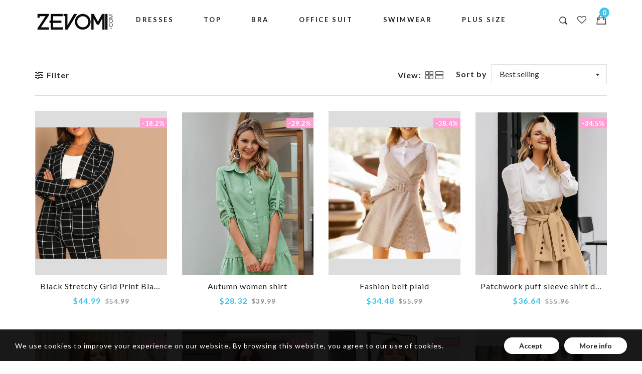

--- FILE ---
content_type: text/html; charset=utf-8
request_url: https://www.zevomi.com/collections/office-suits
body_size: 23891
content:
<!doctype html>
<!--[if IE 9]> <html class="ie9 no-js supports-no-cookies" lang="en"> <![endif]-->
<!--[if (gt IE 9)|!(IE)]><!--> <html class="no-js supports-no-cookies" lang="en"> <!--<![endif]-->
<head>
  <!-- Facebook Pixel Code -->
<script>
  !function(f,b,e,v,n,t,s)
  {if(f.fbq)return;n=f.fbq=function(){n.callMethod?
  n.callMethod.apply(n,arguments):n.queue.push(arguments)};
  if(!f._fbq)f._fbq=n;n.push=n;n.loaded=!0;n.version='2.0';
  n.queue=[];t=b.createElement(e);t.async=!0;
  t.src=v;s=b.getElementsByTagName(e)[0];
  s.parentNode.insertBefore(t,s)}(window, document,'script',
  'https://connect.facebook.net/en_US/fbevents.js');
  fbq('init', '155918179709416');
  fbq('track', 'PageView');
</script>
<noscript><img height="1" width="1" style="display:none"
  src="https://www.facebook.com/tr?id=155918179709416&ev=PageView&noscript=1"
/></noscript>
<!-- End Facebook Pixel Code -->
  
  <meta name="facebook-domain-verification" content="r7c5rh3p7pq1o06d7e1k09vxkdxnxs" />
  
  
  <!-- Global site tag (gtag.js) - Google Analytics -->
<script async src="https://www.googletagmanager.com/gtag/js?id=G-0VJQM30FFZ"></script>
<script>
  window.dataLayer = window.dataLayer || [];
  function gtag(){dataLayer.push(arguments);}
  gtag('js', new Date());

  gtag('config', 'G-0VJQM30FFZ');
</script>  
  
  <meta charset="utf-8">
  <meta http-equiv="X-UA-Compatible" content="IE=edge">
  <meta name="viewport" content="width=device-width,initial-scale=1,maximum-scale=1.0,user-scalable=0">
  <meta name="theme-color" content="#44c2e9">
  <link rel="canonical" href="https://www.zevomi.com/collections/office-suits">

  
    <link rel="shortcut icon" href="//www.zevomi.com/cdn/shop/files/zewomi-removebg-preview_32x32.png?v=1613792501" type="image/png">
  

  
  <title>
    Office suits
    
    
    
      &ndash; Zevomi
    
  </title>

  

  
<meta property="og:site_name" content="Zevomi">
<meta property="og:url" content="https://www.zevomi.com/collections/office-suits">
<meta property="og:title" content="Office suits">
<meta property="og:type" content="website">
<meta property="og:description" content="Zevomi is your one-stop online shop for today's most daring, exciting and edgy fashion apparel. Our affordable collections are all about redefining trends, design excellence and exceptional quality to satisfy the needs of every aspiring fashionista.">


<meta name="twitter:site" content="@https://zevomi.com/">
<meta name="twitter:card" content="summary_large_image">
<meta name="twitter:title" content="Office suits">
<meta name="twitter:description" content="Zevomi is your one-stop online shop for today's most daring, exciting and edgy fashion apparel. Our affordable collections are all about redefining trends, design excellence and exceptional quality to satisfy the needs of every aspiring fashionista.">


  <link href="//www.zevomi.com/cdn/shop/t/10/assets/theme.scss.css?v=107534784635422892331657655687" rel="stylesheet" type="text/css" media="all" />
  <script src="//www.zevomi.com/cdn/shop/t/10/assets/fonts.js?v=40140174414035989631599816191" type="text/javascript"></script>

  <script>
    document.documentElement.className = document.documentElement.className.replace('no-js', 'js');

    window.theme = {
      strings: {
        selectOption: "Select option",
        addToCart: "Add to Cart",
        addedToCart: "This item has been added to cart",
        addedToCartShort: "Added to cart",
        soldOut: "Sold Out",
        unavailable: "Unavailable",
        outofstock: "Out of Stock",
        instock: "In Stock",
        willBeInstockAfter: "Will be in stock after [DATE]",
        willBeInstockSoon: "Will be in stock soon",
        onlyLeft: "Only [NUMBER] left",
        from: "From",
        newsletterProblem: "Oops... something\u0026#39;s wrong. Try again later or contact store\u0026#39;s owner for more details.",
        viewCart: "View cart",
        continueShopping: "Continue shopping"
      },
      moneyFormat: "${{amount}}"
    };
  </script>

  

  <script src="https://use.fontawesome.com/346bea463b.js"></script>
  <script src="//ajax.googleapis.com/ajax/libs/jquery/2.2.3/jquery.min.js"></script>
  <script src="//www.zevomi.com/cdn/shopifycloud/storefront/assets/themes_support/api.jquery-7ab1a3a4.js" type="text/javascript"></script>

  <script src="//maps.googleapis.com/maps/api/js?key=AIzaSyATeio6S37rEm3xtqsyFOOzSp8BVQ5hGis"></script>

  <!--[if (gt IE 9)|!(IE)]><!--><script src="//www.zevomi.com/cdn/shop/t/10/assets/vendor.js?v=21644514555221047231599816177" defer="defer"></script><!--<![endif]-->
  <!--[if lt IE 9]><script src="//www.zevomi.com/cdn/shop/t/10/assets/vendor.js?v=21644514555221047231599816177"></script><![endif]-->

  <!--[if (gt IE 9)|!(IE)]><!--><script src="//www.zevomi.com/cdn/shop/t/10/assets/theme.js?v=12235367317941409111599816177" defer="defer"></script><!--<![endif]-->
  <!--[if lt IE 9]><script src="//www.zevomi.com/cdn/shop/t/10/assets/theme.js?v=12235367317941409111599816177"></script><![endif]-->

  <script>window.performance && window.performance.mark && window.performance.mark('shopify.content_for_header.start');</script><meta id="shopify-digital-wallet" name="shopify-digital-wallet" content="/43348164764/digital_wallets/dialog">
<meta name="shopify-checkout-api-token" content="8a04b10f712e2674b4151be0631406fb">
<meta id="in-context-paypal-metadata" data-shop-id="43348164764" data-venmo-supported="false" data-environment="production" data-locale="en_US" data-paypal-v4="true" data-currency="USD">
<link rel="alternate" type="application/atom+xml" title="Feed" href="/collections/office-suits.atom" />
<link rel="next" href="/collections/office-suits?page=2">
<link rel="alternate" type="application/json+oembed" href="https://www.zevomi.com/collections/office-suits.oembed">
<script async="async" src="/checkouts/internal/preloads.js?locale=en-US"></script>
<script id="shopify-features" type="application/json">{"accessToken":"8a04b10f712e2674b4151be0631406fb","betas":["rich-media-storefront-analytics"],"domain":"www.zevomi.com","predictiveSearch":true,"shopId":43348164764,"locale":"en"}</script>
<script>var Shopify = Shopify || {};
Shopify.shop = "woxofashion.myshopify.com";
Shopify.locale = "en";
Shopify.currency = {"active":"USD","rate":"1.0"};
Shopify.country = "US";
Shopify.theme = {"name":"Gemini-fashion03-v1.3.2","id":110836908188,"schema_name":"Gemini","schema_version":"1.3.2","theme_store_id":null,"role":"main"};
Shopify.theme.handle = "null";
Shopify.theme.style = {"id":null,"handle":null};
Shopify.cdnHost = "www.zevomi.com/cdn";
Shopify.routes = Shopify.routes || {};
Shopify.routes.root = "/";</script>
<script type="module">!function(o){(o.Shopify=o.Shopify||{}).modules=!0}(window);</script>
<script>!function(o){function n(){var o=[];function n(){o.push(Array.prototype.slice.apply(arguments))}return n.q=o,n}var t=o.Shopify=o.Shopify||{};t.loadFeatures=n(),t.autoloadFeatures=n()}(window);</script>
<script id="shop-js-analytics" type="application/json">{"pageType":"collection"}</script>
<script defer="defer" async type="module" src="//www.zevomi.com/cdn/shopifycloud/shop-js/modules/v2/client.init-shop-cart-sync_BApSsMSl.en.esm.js"></script>
<script defer="defer" async type="module" src="//www.zevomi.com/cdn/shopifycloud/shop-js/modules/v2/chunk.common_CBoos6YZ.esm.js"></script>
<script type="module">
  await import("//www.zevomi.com/cdn/shopifycloud/shop-js/modules/v2/client.init-shop-cart-sync_BApSsMSl.en.esm.js");
await import("//www.zevomi.com/cdn/shopifycloud/shop-js/modules/v2/chunk.common_CBoos6YZ.esm.js");

  window.Shopify.SignInWithShop?.initShopCartSync?.({"fedCMEnabled":true,"windoidEnabled":true});

</script>
<script>(function() {
  var isLoaded = false;
  function asyncLoad() {
    if (isLoaded) return;
    isLoaded = true;
    var urls = ["https:\/\/wiser.expertvillagemedia.com\/assets\/js\/wiser_script.js?shop=woxofashion.myshopify.com","\/\/code.tidio.co\/srszs1x9brlfu7qysmph0ftuuu4g5ybl.js?shop=woxofashion.myshopify.com","https:\/\/a.mailmunch.co\/widgets\/site-916069-1212b269a048630a776955cbb9bdaf8448d2485d.js?shop=woxofashion.myshopify.com"];
    for (var i = 0; i < urls.length; i++) {
      var s = document.createElement('script');
      s.type = 'text/javascript';
      s.async = true;
      s.src = urls[i];
      var x = document.getElementsByTagName('script')[0];
      x.parentNode.insertBefore(s, x);
    }
  };
  if(window.attachEvent) {
    window.attachEvent('onload', asyncLoad);
  } else {
    window.addEventListener('load', asyncLoad, false);
  }
})();</script>
<script id="__st">var __st={"a":43348164764,"offset":-21600,"reqid":"faf6c307-9651-48f7-9161-ff21ce9ebc49-1768916175","pageurl":"www.zevomi.com\/collections\/office-suits","u":"a042c548884d","p":"collection","rtyp":"collection","rid":207925805212};</script>
<script>window.ShopifyPaypalV4VisibilityTracking = true;</script>
<script id="captcha-bootstrap">!function(){'use strict';const t='contact',e='account',n='new_comment',o=[[t,t],['blogs',n],['comments',n],[t,'customer']],c=[[e,'customer_login'],[e,'guest_login'],[e,'recover_customer_password'],[e,'create_customer']],r=t=>t.map((([t,e])=>`form[action*='/${t}']:not([data-nocaptcha='true']) input[name='form_type'][value='${e}']`)).join(','),a=t=>()=>t?[...document.querySelectorAll(t)].map((t=>t.form)):[];function s(){const t=[...o],e=r(t);return a(e)}const i='password',u='form_key',d=['recaptcha-v3-token','g-recaptcha-response','h-captcha-response',i],f=()=>{try{return window.sessionStorage}catch{return}},m='__shopify_v',_=t=>t.elements[u];function p(t,e,n=!1){try{const o=window.sessionStorage,c=JSON.parse(o.getItem(e)),{data:r}=function(t){const{data:e,action:n}=t;return t[m]||n?{data:e,action:n}:{data:t,action:n}}(c);for(const[e,n]of Object.entries(r))t.elements[e]&&(t.elements[e].value=n);n&&o.removeItem(e)}catch(o){console.error('form repopulation failed',{error:o})}}const l='form_type',E='cptcha';function T(t){t.dataset[E]=!0}const w=window,h=w.document,L='Shopify',v='ce_forms',y='captcha';let A=!1;((t,e)=>{const n=(g='f06e6c50-85a8-45c8-87d0-21a2b65856fe',I='https://cdn.shopify.com/shopifycloud/storefront-forms-hcaptcha/ce_storefront_forms_captcha_hcaptcha.v1.5.2.iife.js',D={infoText:'Protected by hCaptcha',privacyText:'Privacy',termsText:'Terms'},(t,e,n)=>{const o=w[L][v],c=o.bindForm;if(c)return c(t,g,e,D).then(n);var r;o.q.push([[t,g,e,D],n]),r=I,A||(h.body.append(Object.assign(h.createElement('script'),{id:'captcha-provider',async:!0,src:r})),A=!0)});var g,I,D;w[L]=w[L]||{},w[L][v]=w[L][v]||{},w[L][v].q=[],w[L][y]=w[L][y]||{},w[L][y].protect=function(t,e){n(t,void 0,e),T(t)},Object.freeze(w[L][y]),function(t,e,n,w,h,L){const[v,y,A,g]=function(t,e,n){const i=e?o:[],u=t?c:[],d=[...i,...u],f=r(d),m=r(i),_=r(d.filter((([t,e])=>n.includes(e))));return[a(f),a(m),a(_),s()]}(w,h,L),I=t=>{const e=t.target;return e instanceof HTMLFormElement?e:e&&e.form},D=t=>v().includes(t);t.addEventListener('submit',(t=>{const e=I(t);if(!e)return;const n=D(e)&&!e.dataset.hcaptchaBound&&!e.dataset.recaptchaBound,o=_(e),c=g().includes(e)&&(!o||!o.value);(n||c)&&t.preventDefault(),c&&!n&&(function(t){try{if(!f())return;!function(t){const e=f();if(!e)return;const n=_(t);if(!n)return;const o=n.value;o&&e.removeItem(o)}(t);const e=Array.from(Array(32),(()=>Math.random().toString(36)[2])).join('');!function(t,e){_(t)||t.append(Object.assign(document.createElement('input'),{type:'hidden',name:u})),t.elements[u].value=e}(t,e),function(t,e){const n=f();if(!n)return;const o=[...t.querySelectorAll(`input[type='${i}']`)].map((({name:t})=>t)),c=[...d,...o],r={};for(const[a,s]of new FormData(t).entries())c.includes(a)||(r[a]=s);n.setItem(e,JSON.stringify({[m]:1,action:t.action,data:r}))}(t,e)}catch(e){console.error('failed to persist form',e)}}(e),e.submit())}));const S=(t,e)=>{t&&!t.dataset[E]&&(n(t,e.some((e=>e===t))),T(t))};for(const o of['focusin','change'])t.addEventListener(o,(t=>{const e=I(t);D(e)&&S(e,y())}));const B=e.get('form_key'),M=e.get(l),P=B&&M;t.addEventListener('DOMContentLoaded',(()=>{const t=y();if(P)for(const e of t)e.elements[l].value===M&&p(e,B);[...new Set([...A(),...v().filter((t=>'true'===t.dataset.shopifyCaptcha))])].forEach((e=>S(e,t)))}))}(h,new URLSearchParams(w.location.search),n,t,e,['guest_login'])})(!0,!0)}();</script>
<script integrity="sha256-4kQ18oKyAcykRKYeNunJcIwy7WH5gtpwJnB7kiuLZ1E=" data-source-attribution="shopify.loadfeatures" defer="defer" src="//www.zevomi.com/cdn/shopifycloud/storefront/assets/storefront/load_feature-a0a9edcb.js" crossorigin="anonymous"></script>
<script data-source-attribution="shopify.dynamic_checkout.dynamic.init">var Shopify=Shopify||{};Shopify.PaymentButton=Shopify.PaymentButton||{isStorefrontPortableWallets:!0,init:function(){window.Shopify.PaymentButton.init=function(){};var t=document.createElement("script");t.src="https://www.zevomi.com/cdn/shopifycloud/portable-wallets/latest/portable-wallets.en.js",t.type="module",document.head.appendChild(t)}};
</script>
<script data-source-attribution="shopify.dynamic_checkout.buyer_consent">
  function portableWalletsHideBuyerConsent(e){var t=document.getElementById("shopify-buyer-consent"),n=document.getElementById("shopify-subscription-policy-button");t&&n&&(t.classList.add("hidden"),t.setAttribute("aria-hidden","true"),n.removeEventListener("click",e))}function portableWalletsShowBuyerConsent(e){var t=document.getElementById("shopify-buyer-consent"),n=document.getElementById("shopify-subscription-policy-button");t&&n&&(t.classList.remove("hidden"),t.removeAttribute("aria-hidden"),n.addEventListener("click",e))}window.Shopify?.PaymentButton&&(window.Shopify.PaymentButton.hideBuyerConsent=portableWalletsHideBuyerConsent,window.Shopify.PaymentButton.showBuyerConsent=portableWalletsShowBuyerConsent);
</script>
<script data-source-attribution="shopify.dynamic_checkout.cart.bootstrap">document.addEventListener("DOMContentLoaded",(function(){function t(){return document.querySelector("shopify-accelerated-checkout-cart, shopify-accelerated-checkout")}if(t())Shopify.PaymentButton.init();else{new MutationObserver((function(e,n){t()&&(Shopify.PaymentButton.init(),n.disconnect())})).observe(document.body,{childList:!0,subtree:!0})}}));
</script>
<link id="shopify-accelerated-checkout-styles" rel="stylesheet" media="screen" href="https://www.zevomi.com/cdn/shopifycloud/portable-wallets/latest/accelerated-checkout-backwards-compat.css" crossorigin="anonymous">
<style id="shopify-accelerated-checkout-cart">
        #shopify-buyer-consent {
  margin-top: 1em;
  display: inline-block;
  width: 100%;
}

#shopify-buyer-consent.hidden {
  display: none;
}

#shopify-subscription-policy-button {
  background: none;
  border: none;
  padding: 0;
  text-decoration: underline;
  font-size: inherit;
  cursor: pointer;
}

#shopify-subscription-policy-button::before {
  box-shadow: none;
}

      </style>

<script>window.performance && window.performance.mark && window.performance.mark('shopify.content_for_header.end');</script>
 

<script>window.__pagefly_analytics_settings__ = {"acceptTracking":false};</script>
 <meta property="og:image" content="https://cdn.shopify.com/s/files/1/0433/4816/4764/files/photo_image-editing-20200904-removebg-preview.png?height=628&pad_color=ebebeb&v=1613795288&width=1200" />
<meta property="og:image:secure_url" content="https://cdn.shopify.com/s/files/1/0433/4816/4764/files/photo_image-editing-20200904-removebg-preview.png?height=628&pad_color=ebebeb&v=1613795288&width=1200" />
<meta property="og:image:width" content="1200" />
<meta property="og:image:height" content="628" />
<link href="https://monorail-edge.shopifysvc.com" rel="dns-prefetch">
<script>(function(){if ("sendBeacon" in navigator && "performance" in window) {try {var session_token_from_headers = performance.getEntriesByType('navigation')[0].serverTiming.find(x => x.name == '_s').description;} catch {var session_token_from_headers = undefined;}var session_cookie_matches = document.cookie.match(/_shopify_s=([^;]*)/);var session_token_from_cookie = session_cookie_matches && session_cookie_matches.length === 2 ? session_cookie_matches[1] : "";var session_token = session_token_from_headers || session_token_from_cookie || "";function handle_abandonment_event(e) {var entries = performance.getEntries().filter(function(entry) {return /monorail-edge.shopifysvc.com/.test(entry.name);});if (!window.abandonment_tracked && entries.length === 0) {window.abandonment_tracked = true;var currentMs = Date.now();var navigation_start = performance.timing.navigationStart;var payload = {shop_id: 43348164764,url: window.location.href,navigation_start,duration: currentMs - navigation_start,session_token,page_type: "collection"};window.navigator.sendBeacon("https://monorail-edge.shopifysvc.com/v1/produce", JSON.stringify({schema_id: "online_store_buyer_site_abandonment/1.1",payload: payload,metadata: {event_created_at_ms: currentMs,event_sent_at_ms: currentMs}}));}}window.addEventListener('pagehide', handle_abandonment_event);}}());</script>
<script id="web-pixels-manager-setup">(function e(e,d,r,n,o){if(void 0===o&&(o={}),!Boolean(null===(a=null===(i=window.Shopify)||void 0===i?void 0:i.analytics)||void 0===a?void 0:a.replayQueue)){var i,a;window.Shopify=window.Shopify||{};var t=window.Shopify;t.analytics=t.analytics||{};var s=t.analytics;s.replayQueue=[],s.publish=function(e,d,r){return s.replayQueue.push([e,d,r]),!0};try{self.performance.mark("wpm:start")}catch(e){}var l=function(){var e={modern:/Edge?\/(1{2}[4-9]|1[2-9]\d|[2-9]\d{2}|\d{4,})\.\d+(\.\d+|)|Firefox\/(1{2}[4-9]|1[2-9]\d|[2-9]\d{2}|\d{4,})\.\d+(\.\d+|)|Chrom(ium|e)\/(9{2}|\d{3,})\.\d+(\.\d+|)|(Maci|X1{2}).+ Version\/(15\.\d+|(1[6-9]|[2-9]\d|\d{3,})\.\d+)([,.]\d+|)( \(\w+\)|)( Mobile\/\w+|) Safari\/|Chrome.+OPR\/(9{2}|\d{3,})\.\d+\.\d+|(CPU[ +]OS|iPhone[ +]OS|CPU[ +]iPhone|CPU IPhone OS|CPU iPad OS)[ +]+(15[._]\d+|(1[6-9]|[2-9]\d|\d{3,})[._]\d+)([._]\d+|)|Android:?[ /-](13[3-9]|1[4-9]\d|[2-9]\d{2}|\d{4,})(\.\d+|)(\.\d+|)|Android.+Firefox\/(13[5-9]|1[4-9]\d|[2-9]\d{2}|\d{4,})\.\d+(\.\d+|)|Android.+Chrom(ium|e)\/(13[3-9]|1[4-9]\d|[2-9]\d{2}|\d{4,})\.\d+(\.\d+|)|SamsungBrowser\/([2-9]\d|\d{3,})\.\d+/,legacy:/Edge?\/(1[6-9]|[2-9]\d|\d{3,})\.\d+(\.\d+|)|Firefox\/(5[4-9]|[6-9]\d|\d{3,})\.\d+(\.\d+|)|Chrom(ium|e)\/(5[1-9]|[6-9]\d|\d{3,})\.\d+(\.\d+|)([\d.]+$|.*Safari\/(?![\d.]+ Edge\/[\d.]+$))|(Maci|X1{2}).+ Version\/(10\.\d+|(1[1-9]|[2-9]\d|\d{3,})\.\d+)([,.]\d+|)( \(\w+\)|)( Mobile\/\w+|) Safari\/|Chrome.+OPR\/(3[89]|[4-9]\d|\d{3,})\.\d+\.\d+|(CPU[ +]OS|iPhone[ +]OS|CPU[ +]iPhone|CPU IPhone OS|CPU iPad OS)[ +]+(10[._]\d+|(1[1-9]|[2-9]\d|\d{3,})[._]\d+)([._]\d+|)|Android:?[ /-](13[3-9]|1[4-9]\d|[2-9]\d{2}|\d{4,})(\.\d+|)(\.\d+|)|Mobile Safari.+OPR\/([89]\d|\d{3,})\.\d+\.\d+|Android.+Firefox\/(13[5-9]|1[4-9]\d|[2-9]\d{2}|\d{4,})\.\d+(\.\d+|)|Android.+Chrom(ium|e)\/(13[3-9]|1[4-9]\d|[2-9]\d{2}|\d{4,})\.\d+(\.\d+|)|Android.+(UC? ?Browser|UCWEB|U3)[ /]?(15\.([5-9]|\d{2,})|(1[6-9]|[2-9]\d|\d{3,})\.\d+)\.\d+|SamsungBrowser\/(5\.\d+|([6-9]|\d{2,})\.\d+)|Android.+MQ{2}Browser\/(14(\.(9|\d{2,})|)|(1[5-9]|[2-9]\d|\d{3,})(\.\d+|))(\.\d+|)|K[Aa][Ii]OS\/(3\.\d+|([4-9]|\d{2,})\.\d+)(\.\d+|)/},d=e.modern,r=e.legacy,n=navigator.userAgent;return n.match(d)?"modern":n.match(r)?"legacy":"unknown"}(),u="modern"===l?"modern":"legacy",c=(null!=n?n:{modern:"",legacy:""})[u],f=function(e){return[e.baseUrl,"/wpm","/b",e.hashVersion,"modern"===e.buildTarget?"m":"l",".js"].join("")}({baseUrl:d,hashVersion:r,buildTarget:u}),m=function(e){var d=e.version,r=e.bundleTarget,n=e.surface,o=e.pageUrl,i=e.monorailEndpoint;return{emit:function(e){var a=e.status,t=e.errorMsg,s=(new Date).getTime(),l=JSON.stringify({metadata:{event_sent_at_ms:s},events:[{schema_id:"web_pixels_manager_load/3.1",payload:{version:d,bundle_target:r,page_url:o,status:a,surface:n,error_msg:t},metadata:{event_created_at_ms:s}}]});if(!i)return console&&console.warn&&console.warn("[Web Pixels Manager] No Monorail endpoint provided, skipping logging."),!1;try{return self.navigator.sendBeacon.bind(self.navigator)(i,l)}catch(e){}var u=new XMLHttpRequest;try{return u.open("POST",i,!0),u.setRequestHeader("Content-Type","text/plain"),u.send(l),!0}catch(e){return console&&console.warn&&console.warn("[Web Pixels Manager] Got an unhandled error while logging to Monorail."),!1}}}}({version:r,bundleTarget:l,surface:e.surface,pageUrl:self.location.href,monorailEndpoint:e.monorailEndpoint});try{o.browserTarget=l,function(e){var d=e.src,r=e.async,n=void 0===r||r,o=e.onload,i=e.onerror,a=e.sri,t=e.scriptDataAttributes,s=void 0===t?{}:t,l=document.createElement("script"),u=document.querySelector("head"),c=document.querySelector("body");if(l.async=n,l.src=d,a&&(l.integrity=a,l.crossOrigin="anonymous"),s)for(var f in s)if(Object.prototype.hasOwnProperty.call(s,f))try{l.dataset[f]=s[f]}catch(e){}if(o&&l.addEventListener("load",o),i&&l.addEventListener("error",i),u)u.appendChild(l);else{if(!c)throw new Error("Did not find a head or body element to append the script");c.appendChild(l)}}({src:f,async:!0,onload:function(){if(!function(){var e,d;return Boolean(null===(d=null===(e=window.Shopify)||void 0===e?void 0:e.analytics)||void 0===d?void 0:d.initialized)}()){var d=window.webPixelsManager.init(e)||void 0;if(d){var r=window.Shopify.analytics;r.replayQueue.forEach((function(e){var r=e[0],n=e[1],o=e[2];d.publishCustomEvent(r,n,o)})),r.replayQueue=[],r.publish=d.publishCustomEvent,r.visitor=d.visitor,r.initialized=!0}}},onerror:function(){return m.emit({status:"failed",errorMsg:"".concat(f," has failed to load")})},sri:function(e){var d=/^sha384-[A-Za-z0-9+/=]+$/;return"string"==typeof e&&d.test(e)}(c)?c:"",scriptDataAttributes:o}),m.emit({status:"loading"})}catch(e){m.emit({status:"failed",errorMsg:(null==e?void 0:e.message)||"Unknown error"})}}})({shopId: 43348164764,storefrontBaseUrl: "https://www.zevomi.com",extensionsBaseUrl: "https://extensions.shopifycdn.com/cdn/shopifycloud/web-pixels-manager",monorailEndpoint: "https://monorail-edge.shopifysvc.com/unstable/produce_batch",surface: "storefront-renderer",enabledBetaFlags: ["2dca8a86"],webPixelsConfigList: [{"id":"shopify-app-pixel","configuration":"{}","eventPayloadVersion":"v1","runtimeContext":"STRICT","scriptVersion":"0450","apiClientId":"shopify-pixel","type":"APP","privacyPurposes":["ANALYTICS","MARKETING"]},{"id":"shopify-custom-pixel","eventPayloadVersion":"v1","runtimeContext":"LAX","scriptVersion":"0450","apiClientId":"shopify-pixel","type":"CUSTOM","privacyPurposes":["ANALYTICS","MARKETING"]}],isMerchantRequest: false,initData: {"shop":{"name":"Zevomi","paymentSettings":{"currencyCode":"USD"},"myshopifyDomain":"woxofashion.myshopify.com","countryCode":"US","storefrontUrl":"https:\/\/www.zevomi.com"},"customer":null,"cart":null,"checkout":null,"productVariants":[],"purchasingCompany":null},},"https://www.zevomi.com/cdn","fcfee988w5aeb613cpc8e4bc33m6693e112",{"modern":"","legacy":""},{"shopId":"43348164764","storefrontBaseUrl":"https:\/\/www.zevomi.com","extensionBaseUrl":"https:\/\/extensions.shopifycdn.com\/cdn\/shopifycloud\/web-pixels-manager","surface":"storefront-renderer","enabledBetaFlags":"[\"2dca8a86\"]","isMerchantRequest":"false","hashVersion":"fcfee988w5aeb613cpc8e4bc33m6693e112","publish":"custom","events":"[[\"page_viewed\",{}],[\"collection_viewed\",{\"collection\":{\"id\":\"207925805212\",\"title\":\"Office suits\",\"productVariants\":[{\"price\":{\"amount\":44.99,\"currencyCode\":\"USD\"},\"product\":{\"title\":\"Black Stretchy Grid Print Blazer Pants\",\"vendor\":\"Zewomi Fashion\",\"id\":\"5420544032924\",\"untranslatedTitle\":\"Black Stretchy Grid Print Blazer Pants\",\"url\":\"\/products\/black-stretchy-grid-print-blazer-pants\",\"type\":\"\"},\"id\":\"35171254239388\",\"image\":{\"src\":\"\/\/www.zevomi.com\/cdn\/shop\/products\/product-image-1430850516.jpg?v=1595509471\"},\"sku\":\"22171386-black-xs\",\"title\":\"Black \/ XS\",\"untranslatedTitle\":\"Black \/ XS\"},{\"price\":{\"amount\":28.32,\"currencyCode\":\"USD\"},\"product\":{\"title\":\"Autumn women shirt\",\"vendor\":\"Zevomi Fashion\",\"id\":\"6540900368540\",\"untranslatedTitle\":\"Autumn women shirt\",\"url\":\"\/products\/autumn-women-shirt\",\"type\":\"\"},\"id\":\"39264926957724\",\"image\":{\"src\":\"\/\/www.zevomi.com\/cdn\/shop\/products\/simplee-autumn-women-shirt-dress-a-line_description-6.jpg?v=1615124545\"},\"sku\":\"28792041-white-s\",\"title\":\"White \/ S\",\"untranslatedTitle\":\"White \/ S\"},{\"price\":{\"amount\":34.48,\"currencyCode\":\"USD\"},\"product\":{\"title\":\"Fashion belt plaid\",\"vendor\":\"Zevomi Fashion\",\"id\":\"6540899680412\",\"untranslatedTitle\":\"Fashion belt plaid\",\"url\":\"\/products\/fashion-belt-plaid\",\"type\":\"\"},\"id\":\"39264924795036\",\"image\":{\"src\":\"\/\/www.zevomi.com\/cdn\/shop\/products\/simplee-fashion-belt-plaid-dress-women-a_description-1.jpg?v=1615124793\"},\"sku\":\"38168479-beige-l\",\"title\":\"Beige \/ L\",\"untranslatedTitle\":\"Beige \/ L\"},{\"price\":{\"amount\":36.64,\"currencyCode\":\"USD\"},\"product\":{\"title\":\"Patchwork puff sleeve shirt dress\",\"vendor\":\"Zevomi Fashion\",\"id\":\"6540898205852\",\"untranslatedTitle\":\"Patchwork puff sleeve shirt dress\",\"url\":\"\/products\/patchwork-puff-sleeve-shirt-dress\",\"type\":\"\"},\"id\":\"39264919715996\",\"image\":{\"src\":\"\/\/www.zevomi.com\/cdn\/shop\/products\/simplee-patchwork-puff-sleeve-shirt-dres_description-7.jpg?v=1615125717\"},\"sku\":\"27224963-khaki-s\",\"title\":\"Khaki \/ S\",\"untranslatedTitle\":\"Khaki \/ S\"},{\"price\":{\"amount\":50.58,\"currencyCode\":\"USD\"},\"product\":{\"title\":\"Sexy v-neck solid women work\",\"vendor\":\"Zevomi Fashion\",\"id\":\"6540897419420\",\"untranslatedTitle\":\"Sexy v-neck solid women work\",\"url\":\"\/products\/sexy-v-neck-solid-women-work\",\"type\":\"\"},\"id\":\"39264915849372\",\"image\":{\"src\":\"\/\/www.zevomi.com\/cdn\/shop\/products\/simplee-sexy-v-neck-solid-women-work-dre_description-2.jpg?v=1615138555\"},\"sku\":\"37516158-lavender-l\",\"title\":\"Lavender \/ L\",\"untranslatedTitle\":\"Lavender \/ L\"},{\"price\":{\"amount\":38.38,\"currencyCode\":\"USD\"},\"product\":{\"title\":\"Elegant blue Button women party dress\",\"vendor\":\"Zevomi Fashion\",\"id\":\"6540896862364\",\"untranslatedTitle\":\"Elegant blue Button women party dress\",\"url\":\"\/products\/elegant-blue-button-women-party-dress\",\"type\":\"\"},\"id\":\"39264911261852\",\"image\":{\"src\":\"\/\/www.zevomi.com\/cdn\/shop\/products\/simplee-elegant-blue-button-women-party_description-5.jpg?v=1615138747\"},\"sku\":\"41141311-blue-l\",\"title\":\"Blue \/ L\",\"untranslatedTitle\":\"Blue \/ L\"},{\"price\":{\"amount\":41.98,\"currencyCode\":\"USD\"},\"product\":{\"title\":\"Sexy v-neck velvet\",\"vendor\":\"Zevomi Fashion\",\"id\":\"6540896043164\",\"untranslatedTitle\":\"Sexy v-neck velvet\",\"url\":\"\/products\/sexy-v-neck-velvet\",\"type\":\"\"},\"id\":\"39264907427996\",\"image\":{\"src\":\"\/\/www.zevomi.com\/cdn\/shop\/products\/simplee-sexy-v-neck-velvet-dress-elegant_description-22.jpg?v=1615139018\"},\"sku\":\"30806228-green-m\",\"title\":\"green \/ M\",\"untranslatedTitle\":\"green \/ M\"},{\"price\":{\"amount\":54.58,\"currencyCode\":\"USD\"},\"product\":{\"title\":\"A-line Holiday Female Midi\",\"vendor\":\"Zevomi Fashion\",\"id\":\"6540895617180\",\"untranslatedTitle\":\"A-line Holiday Female Midi\",\"url\":\"\/products\/a-line-holiday-female-midi\",\"type\":\"\"},\"id\":\"39264906281116\",\"image\":{\"src\":\"\/\/www.zevomi.com\/cdn\/shop\/products\/simplee-a-line-holiday-female-midi-dress_description-2.jpg?v=1615140342\"},\"sku\":\"38503524-beige-s\",\"title\":\"Beige \/ S\",\"untranslatedTitle\":\"Beige \/ S\"},{\"price\":{\"amount\":40.78,\"currencyCode\":\"USD\"},\"product\":{\"title\":\"A-line v-neck blazer women midi\",\"vendor\":\"Zevomi Fashion\",\"id\":\"6540895256732\",\"untranslatedTitle\":\"A-line v-neck blazer women midi\",\"url\":\"\/products\/a-line-v-neck-blazer-women-midi\",\"type\":\"\"},\"id\":\"39264905461916\",\"image\":{\"src\":\"\/\/www.zevomi.com\/cdn\/shop\/products\/simplee-a-line-v-neck-blazer-women-midi_description-9.jpg?v=1615140907\"},\"sku\":\"28208546-blue-gray-s\",\"title\":\"Blue Gray \/ S\",\"untranslatedTitle\":\"Blue Gray \/ S\"},{\"price\":{\"amount\":50.58,\"currencyCode\":\"USD\"},\"product\":{\"title\":\"Elegant light green straight\",\"vendor\":\"Zevomi Fashion\",\"id\":\"6540894863516\",\"untranslatedTitle\":\"Elegant light green straight\",\"url\":\"\/products\/elegant-light-green-straight\",\"type\":\"\"},\"id\":\"39264904609948\",\"image\":{\"src\":\"\/\/www.zevomi.com\/cdn\/shop\/products\/simplee-elegant-light-green-straight-wom_description-3.jpg?v=1615141311\"},\"sku\":\"43167182-light-green-s\",\"title\":\"light green \/ S\",\"untranslatedTitle\":\"light green \/ S\"},{\"price\":{\"amount\":49.86,\"currencyCode\":\"USD\"},\"product\":{\"title\":\"Vintage pleated belt plaid dress\",\"vendor\":\"Zevomi Fashion\",\"id\":\"6540894273692\",\"untranslatedTitle\":\"Vintage pleated belt plaid dress\",\"url\":\"\/products\/vintage-pleated-belt-plaid-dress\",\"type\":\"\"},\"id\":\"39264901660828\",\"image\":{\"src\":\"\/\/www.zevomi.com\/cdn\/shop\/products\/simplee-vintage-pleated-belt-plaid-dress_description-20.jpg?v=1615142112\"},\"sku\":\"27103211-s19dr2763-1-s\",\"title\":\"S19DR2763-1 \/ S\",\"untranslatedTitle\":\"S19DR2763-1 \/ S\"},{\"price\":{\"amount\":54.58,\"currencyCode\":\"USD\"},\"product\":{\"title\":\"Vintage double breasted belt plaid dress\",\"vendor\":\"Zevomi Fashion\",\"id\":\"6540893749404\",\"untranslatedTitle\":\"Vintage double breasted belt plaid dress\",\"url\":\"\/products\/vintage-double-breasted-belt-plaid-dress\",\"type\":\"\"},\"id\":\"39264899858588\",\"image\":{\"src\":\"\/\/www.zevomi.com\/cdn\/shop\/products\/simplee-vintage-pleated-belt-plaid-dress_description-15_6f9cd47c-2ab1-49e6-95b3-23d01bb4f9ac.jpg?v=1615142597\"},\"sku\":\"38661677-black-xl\",\"title\":\"Black \/ XL\",\"untranslatedTitle\":\"Black \/ XL\"}]}}]]"});</script><script>
  window.ShopifyAnalytics = window.ShopifyAnalytics || {};
  window.ShopifyAnalytics.meta = window.ShopifyAnalytics.meta || {};
  window.ShopifyAnalytics.meta.currency = 'USD';
  var meta = {"products":[{"id":5420544032924,"gid":"gid:\/\/shopify\/Product\/5420544032924","vendor":"Zewomi Fashion","type":"","handle":"black-stretchy-grid-print-blazer-pants","variants":[{"id":35171254239388,"price":4499,"name":"Black Stretchy Grid Print Blazer Pants - Black \/ XS","public_title":"Black \/ XS","sku":"22171386-black-xs"},{"id":35171254272156,"price":4499,"name":"Black Stretchy Grid Print Blazer Pants - Black \/ S","public_title":"Black \/ S","sku":"22171386-black-s"},{"id":35171254304924,"price":4499,"name":"Black Stretchy Grid Print Blazer Pants - Black \/ M","public_title":"Black \/ M","sku":"22171386-black-m"},{"id":35171254337692,"price":4499,"name":"Black Stretchy Grid Print Blazer Pants - Black \/ L","public_title":"Black \/ L","sku":"22171386-black-l"}],"remote":false},{"id":6540900368540,"gid":"gid:\/\/shopify\/Product\/6540900368540","vendor":"Zevomi Fashion","type":"","handle":"autumn-women-shirt","variants":[{"id":39264926957724,"price":2832,"name":"Autumn women shirt - White \/ S","public_title":"White \/ S","sku":"28792041-white-s"},{"id":39264926990492,"price":2832,"name":"Autumn women shirt - White \/ L","public_title":"White \/ L","sku":"28792041-white-l"},{"id":39264927023260,"price":2832,"name":"Autumn women shirt - White \/ M","public_title":"White \/ M","sku":"28792041-white-m"},{"id":39264927056028,"price":2832,"name":"Autumn women shirt - Yellow \/ S","public_title":"Yellow \/ S","sku":"28792041-yellow-s"},{"id":39264927088796,"price":2832,"name":"Autumn women shirt - Black \/ XL","public_title":"Black \/ XL","sku":"28792041-black-xl"},{"id":39264927121564,"price":2832,"name":"Autumn women shirt - Yellow \/ L","public_title":"Yellow \/ L","sku":"28792041-yellow-l"},{"id":39264927154332,"price":2832,"name":"Autumn women shirt - Yellow \/ M","public_title":"Yellow \/ M","sku":"28792041-yellow-m"},{"id":39264927187100,"price":2832,"name":"Autumn women shirt - Black \/ S","public_title":"Black \/ S","sku":"28792041-black-s"},{"id":39264927219868,"price":2832,"name":"Autumn women shirt - White \/ XL","public_title":"White \/ XL","sku":"28792041-white-xl"},{"id":39264927252636,"price":2832,"name":"Autumn women shirt - Black \/ L","public_title":"Black \/ L","sku":"28792041-black-l"},{"id":39264927285404,"price":2832,"name":"Autumn women shirt - Black \/ M","public_title":"Black \/ M","sku":"28792041-black-m"},{"id":39264927318172,"price":2832,"name":"Autumn women shirt - green \/ S","public_title":"green \/ S","sku":"28792041-green-s"},{"id":39264927350940,"price":2832,"name":"Autumn women shirt - Pink \/ XL","public_title":"Pink \/ XL","sku":"28792041-pink-xl"},{"id":39264927383708,"price":2832,"name":"Autumn women shirt - green \/ L","public_title":"green \/ L","sku":"28792041-green-l"},{"id":39264927416476,"price":2832,"name":"Autumn women shirt - green \/ M","public_title":"green \/ M","sku":"28792041-green-m"},{"id":39264927482012,"price":2832,"name":"Autumn women shirt - Pink \/ S","public_title":"Pink \/ S","sku":"28792041-pink-s"},{"id":39264927514780,"price":2832,"name":"Autumn women shirt - Yellow \/ XL","public_title":"Yellow \/ XL","sku":"28792041-yellow-xl"},{"id":39264927547548,"price":2832,"name":"Autumn women shirt - Pink \/ L","public_title":"Pink \/ L","sku":"28792041-pink-l"},{"id":39264927580316,"price":2832,"name":"Autumn women shirt - Pink \/ M","public_title":"Pink \/ M","sku":"28792041-pink-m"},{"id":39264927613084,"price":2832,"name":"Autumn women shirt - green \/ XL","public_title":"green \/ XL","sku":"28792041-green-xl"}],"remote":false},{"id":6540899680412,"gid":"gid:\/\/shopify\/Product\/6540899680412","vendor":"Zevomi Fashion","type":"","handle":"fashion-belt-plaid","variants":[{"id":39264924795036,"price":3448,"name":"Fashion belt plaid - Beige \/ L","public_title":"Beige \/ L","sku":"38168479-beige-l"},{"id":39264924827804,"price":3448,"name":"Fashion belt plaid - Beige \/ M","public_title":"Beige \/ M","sku":"38168479-beige-m"},{"id":39264924860572,"price":3448,"name":"Fashion belt plaid - Beige \/ S","public_title":"Beige \/ S","sku":"38168479-beige-s"}],"remote":false},{"id":6540898205852,"gid":"gid:\/\/shopify\/Product\/6540898205852","vendor":"Zevomi Fashion","type":"","handle":"patchwork-puff-sleeve-shirt-dress","variants":[{"id":39264919715996,"price":3664,"name":"Patchwork puff sleeve shirt dress - Khaki \/ S","public_title":"Khaki \/ S","sku":"27224963-khaki-s"},{"id":39264919748764,"price":3664,"name":"Patchwork puff sleeve shirt dress - Khaki \/ M","public_title":"Khaki \/ M","sku":"27224963-khaki-m"},{"id":39264919781532,"price":3664,"name":"Patchwork puff sleeve shirt dress - Khaki \/ L","public_title":"Khaki \/ L","sku":"27224963-khaki-l"},{"id":39264919814300,"price":3664,"name":"Patchwork puff sleeve shirt dress - blue grey \/ M","public_title":"blue grey \/ M","sku":"27224963-blue-grey-m"},{"id":39264919847068,"price":3664,"name":"Patchwork puff sleeve shirt dress - blue grey \/ S","public_title":"blue grey \/ S","sku":"27224963-blue-grey-s"},{"id":39264919879836,"price":3664,"name":"Patchwork puff sleeve shirt dress - rose \/ S","public_title":"rose \/ S","sku":"27224963-rose-s"},{"id":39264919912604,"price":3664,"name":"Patchwork puff sleeve shirt dress - blue grey \/ L","public_title":"blue grey \/ L","sku":"27224963-blue-grey-l"},{"id":39264919945372,"price":3664,"name":"Patchwork puff sleeve shirt dress - rose \/ L","public_title":"rose \/ L","sku":"27224963-rose-l"},{"id":39264919978140,"price":3664,"name":"Patchwork puff sleeve shirt dress - rose \/ M","public_title":"rose \/ M","sku":"27224963-rose-m"}],"remote":false},{"id":6540897419420,"gid":"gid:\/\/shopify\/Product\/6540897419420","vendor":"Zevomi Fashion","type":"","handle":"sexy-v-neck-solid-women-work","variants":[{"id":39264915849372,"price":5058,"name":"Sexy v-neck solid women work - Lavender \/ L","public_title":"Lavender \/ L","sku":"37516158-lavender-l"},{"id":39264915882140,"price":5058,"name":"Sexy v-neck solid women work - Lavender \/ S","public_title":"Lavender \/ S","sku":"37516158-lavender-s"},{"id":39264915914908,"price":5058,"name":"Sexy v-neck solid women work - Lavender \/ M","public_title":"Lavender \/ M","sku":"37516158-lavender-m"},{"id":39264915947676,"price":5058,"name":"Sexy v-neck solid women work - Pink \/ L","public_title":"Pink \/ L","sku":"37516158-pink-l"},{"id":39264915980444,"price":5058,"name":"Sexy v-neck solid women work - Pink \/ M","public_title":"Pink \/ M","sku":"37516158-pink-m"},{"id":39264916013212,"price":5058,"name":"Sexy v-neck solid women work - Pink \/ S","public_title":"Pink \/ S","sku":"37516158-pink-s"}],"remote":false},{"id":6540896862364,"gid":"gid:\/\/shopify\/Product\/6540896862364","vendor":"Zevomi Fashion","type":"","handle":"elegant-blue-button-women-party-dress","variants":[{"id":39264911261852,"price":3838,"name":"Elegant blue Button women party dress - Blue \/ L","public_title":"Blue \/ L","sku":"41141311-blue-l"},{"id":39264911327388,"price":3838,"name":"Elegant blue Button women party dress - Blue \/ S","public_title":"Blue \/ S","sku":"41141311-blue-s"},{"id":39264911392924,"price":3838,"name":"Elegant blue Button women party dress - Blue \/ M","public_title":"Blue \/ M","sku":"41141311-blue-m"}],"remote":false},{"id":6540896043164,"gid":"gid:\/\/shopify\/Product\/6540896043164","vendor":"Zevomi Fashion","type":"","handle":"sexy-v-neck-velvet","variants":[{"id":39264907427996,"price":4198,"name":"Sexy v-neck velvet - green \/ M","public_title":"green \/ M","sku":"30806228-green-m"},{"id":39264907460764,"price":4198,"name":"Sexy v-neck velvet - green \/ S","public_title":"green \/ S","sku":"30806228-green-s"},{"id":39264907493532,"price":4198,"name":"Sexy v-neck velvet - green \/ L","public_title":"green \/ L","sku":"30806228-green-l"}],"remote":false},{"id":6540895617180,"gid":"gid:\/\/shopify\/Product\/6540895617180","vendor":"Zevomi Fashion","type":"","handle":"a-line-holiday-female-midi","variants":[{"id":39264906281116,"price":5458,"name":"A-line Holiday Female Midi - Beige \/ S","public_title":"Beige \/ S","sku":"38503524-beige-s"},{"id":39264906313884,"price":5458,"name":"A-line Holiday Female Midi - Beige \/ M","public_title":"Beige \/ M","sku":"38503524-beige-m"},{"id":39264906346652,"price":5458,"name":"A-line Holiday Female Midi - Beige \/ L","public_title":"Beige \/ L","sku":"38503524-beige-l"}],"remote":false},{"id":6540895256732,"gid":"gid:\/\/shopify\/Product\/6540895256732","vendor":"Zevomi Fashion","type":"","handle":"a-line-v-neck-blazer-women-midi","variants":[{"id":39264905461916,"price":4078,"name":"A-line v-neck blazer women midi - Blue Gray \/ S","public_title":"Blue Gray \/ S","sku":"28208546-blue-gray-s"},{"id":39264905494684,"price":4078,"name":"A-line v-neck blazer women midi - Blue Gray \/ M","public_title":"Blue Gray \/ M","sku":"28208546-blue-gray-m"},{"id":39264905527452,"price":4248,"name":"A-line v-neck blazer women midi - Light Apricot \/ S","public_title":"Light Apricot \/ S","sku":"28208546-light-apricot-s"},{"id":39264905560220,"price":4248,"name":"A-line v-neck blazer women midi - Light Apricot \/ M","public_title":"Light Apricot \/ M","sku":"28208546-light-apricot-m"},{"id":39264905592988,"price":4248,"name":"A-line v-neck blazer women midi - Light Apricot \/ L","public_title":"Light Apricot \/ L","sku":"28208546-light-apricot-l"},{"id":39264905625756,"price":4078,"name":"A-line v-neck blazer women midi - Blue Gray \/ L","public_title":"Blue Gray \/ L","sku":"28208546-blue-gray-l"}],"remote":false},{"id":6540894863516,"gid":"gid:\/\/shopify\/Product\/6540894863516","vendor":"Zevomi Fashion","type":"","handle":"elegant-light-green-straight","variants":[{"id":39264904609948,"price":5058,"name":"Elegant light green straight - light green \/ S","public_title":"light green \/ S","sku":"43167182-light-green-s"},{"id":39264904642716,"price":5058,"name":"Elegant light green straight - light green \/ L","public_title":"light green \/ L","sku":"43167182-light-green-l"},{"id":39264904675484,"price":5058,"name":"Elegant light green straight - light green \/ M","public_title":"light green \/ M","sku":"43167182-light-green-m"}],"remote":false},{"id":6540894273692,"gid":"gid:\/\/shopify\/Product\/6540894273692","vendor":"Zevomi Fashion","type":"","handle":"vintage-pleated-belt-plaid-dress","variants":[{"id":39264901660828,"price":4986,"name":"Vintage pleated belt plaid dress - S19DR2763-1 \/ S","public_title":"S19DR2763-1 \/ S","sku":"27103211-s19dr2763-1-s"},{"id":39264901693596,"price":4986,"name":"Vintage pleated belt plaid dress - S19DR2763-1 \/ M","public_title":"S19DR2763-1 \/ M","sku":"27103211-s19dr2763-1-m"},{"id":39264901726364,"price":4986,"name":"Vintage pleated belt plaid dress - S19DR2763-1 \/ L","public_title":"S19DR2763-1 \/ L","sku":"27103211-s19dr2763-1-l"},{"id":39264901791900,"price":4786,"name":"Vintage pleated belt plaid dress - S19DR2763-3 \/ S","public_title":"S19DR2763-3 \/ S","sku":"27103211-s19dr2763-3-s"},{"id":39264901824668,"price":4986,"name":"Vintage pleated belt plaid dress - S19DR2763-2 \/ L","public_title":"S19DR2763-2 \/ L","sku":"27103211-s19dr2763-2-l"},{"id":39264901857436,"price":4786,"name":"Vintage pleated belt plaid dress - S19DR2763-3 \/ L","public_title":"S19DR2763-3 \/ L","sku":"27103211-s19dr2763-3-l"},{"id":39264901890204,"price":4786,"name":"Vintage pleated belt plaid dress - S19DR2763-3 \/ M","public_title":"S19DR2763-3 \/ M","sku":"27103211-s19dr2763-3-m"},{"id":39264901922972,"price":4986,"name":"Vintage pleated belt plaid dress - S19DR2763-2 \/ M","public_title":"S19DR2763-2 \/ M","sku":"27103211-s19dr2763-2-m"},{"id":39264901955740,"price":4986,"name":"Vintage pleated belt plaid dress - S19DR2763-2 \/ S","public_title":"S19DR2763-2 \/ S","sku":"27103211-s19dr2763-2-s"},{"id":39264901988508,"price":5384,"name":"Vintage pleated belt plaid dress - S20DR7323 \/ M","public_title":"S20DR7323 \/ M","sku":"27103211-s20dr7323-m"},{"id":39264902021276,"price":5384,"name":"Vintage pleated belt plaid dress - S20DR7323 \/ L","public_title":"S20DR7323 \/ L","sku":"27103211-s20dr7323-l"},{"id":39264902054044,"price":5384,"name":"Vintage pleated belt plaid dress - S20DR7323 \/ S","public_title":"S20DR7323 \/ S","sku":"27103211-s20dr7323-s"},{"id":39264902086812,"price":5186,"name":"Vintage pleated belt plaid dress - S20DR7244--1 \/ S","public_title":"S20DR7244--1 \/ S","sku":"27103211-s20dr7244-1-s"},{"id":39264902119580,"price":5186,"name":"Vintage pleated belt plaid dress - S20DR7244--1 \/ M","public_title":"S20DR7244--1 \/ M","sku":"27103211-s20dr7244-1-m"},{"id":39264902185116,"price":5186,"name":"Vintage pleated belt plaid dress - S20DR7244--1 \/ L","public_title":"S20DR7244--1 \/ L","sku":"27103211-s20dr7244-1-l"},{"id":39264902217884,"price":5186,"name":"Vintage pleated belt plaid dress - S20DR7244-3 \/ M","public_title":"S20DR7244-3 \/ M","sku":"27103211-s20dr7244-3-m"},{"id":39264902250652,"price":5186,"name":"Vintage pleated belt plaid dress - S20DR7244-3 \/ L","public_title":"S20DR7244-3 \/ L","sku":"27103211-s20dr7244-3-l"},{"id":39264902283420,"price":4786,"name":"Vintage pleated belt plaid dress - S20DR7731 \/ L","public_title":"S20DR7731 \/ L","sku":"27103211-s20dr7731-l"},{"id":39264902316188,"price":4786,"name":"Vintage pleated belt plaid dress - S20DR7731 \/ S","public_title":"S20DR7731 \/ S","sku":"27103211-s20dr7731-s"},{"id":39264902348956,"price":4786,"name":"Vintage pleated belt plaid dress - S20DR7731 \/ M","public_title":"S20DR7731 \/ M","sku":"27103211-s20dr7731-m"},{"id":39264902381724,"price":5186,"name":"Vintage pleated belt plaid dress - S20DR7244-2 \/ L","public_title":"S20DR7244-2 \/ L","sku":"27103211-s20dr7244-2-l"},{"id":39264902414492,"price":5186,"name":"Vintage pleated belt plaid dress - S20DR7244-3 \/ S","public_title":"S20DR7244-3 \/ S","sku":"27103211-s20dr7244-3-s"},{"id":39264902447260,"price":5186,"name":"Vintage pleated belt plaid dress - S20DR7244-2 \/ S","public_title":"S20DR7244-2 \/ S","sku":"27103211-s20dr7244-2-s"},{"id":39264902480028,"price":5186,"name":"Vintage pleated belt plaid dress - S20DR7244-2 \/ M","public_title":"S20DR7244-2 \/ M","sku":"27103211-s20dr7244-2-m"}],"remote":false},{"id":6540893749404,"gid":"gid:\/\/shopify\/Product\/6540893749404","vendor":"Zevomi Fashion","type":"","handle":"vintage-double-breasted-belt-plaid-dress","variants":[{"id":39264899858588,"price":5458,"name":"Vintage double breasted belt plaid dress - Black \/ XL","public_title":"Black \/ XL","sku":"38661677-black-xl"},{"id":39264899891356,"price":5458,"name":"Vintage double breasted belt plaid dress - Black \/ M","public_title":"Black \/ M","sku":"38661677-black-m"},{"id":39264899924124,"price":5458,"name":"Vintage double breasted belt plaid dress - Black \/ L","public_title":"Black \/ L","sku":"38661677-black-l"},{"id":39264899956892,"price":5458,"name":"Vintage double breasted belt plaid dress - Black \/ S","public_title":"Black \/ S","sku":"38661677-black-s"},{"id":39264899989660,"price":5458,"name":"Vintage double breasted belt plaid dress - Khaki \/ S","public_title":"Khaki \/ S","sku":"38661677-khaki-s"},{"id":39264900022428,"price":5458,"name":"Vintage double breasted belt plaid dress - Khaki \/ M","public_title":"Khaki \/ M","sku":"38661677-khaki-m"},{"id":39264900055196,"price":5458,"name":"Vintage double breasted belt plaid dress - Khaki \/ L","public_title":"Khaki \/ L","sku":"38661677-khaki-l"},{"id":39264900087964,"price":5458,"name":"Vintage double breasted belt plaid dress - Khaki \/ XL","public_title":"Khaki \/ XL","sku":"38661677-khaki-xl"}],"remote":false}],"page":{"pageType":"collection","resourceType":"collection","resourceId":207925805212,"requestId":"faf6c307-9651-48f7-9161-ff21ce9ebc49-1768916175"}};
  for (var attr in meta) {
    window.ShopifyAnalytics.meta[attr] = meta[attr];
  }
</script>
<script class="analytics">
  (function () {
    var customDocumentWrite = function(content) {
      var jquery = null;

      if (window.jQuery) {
        jquery = window.jQuery;
      } else if (window.Checkout && window.Checkout.$) {
        jquery = window.Checkout.$;
      }

      if (jquery) {
        jquery('body').append(content);
      }
    };

    var hasLoggedConversion = function(token) {
      if (token) {
        return document.cookie.indexOf('loggedConversion=' + token) !== -1;
      }
      return false;
    }

    var setCookieIfConversion = function(token) {
      if (token) {
        var twoMonthsFromNow = new Date(Date.now());
        twoMonthsFromNow.setMonth(twoMonthsFromNow.getMonth() + 2);

        document.cookie = 'loggedConversion=' + token + '; expires=' + twoMonthsFromNow;
      }
    }

    var trekkie = window.ShopifyAnalytics.lib = window.trekkie = window.trekkie || [];
    if (trekkie.integrations) {
      return;
    }
    trekkie.methods = [
      'identify',
      'page',
      'ready',
      'track',
      'trackForm',
      'trackLink'
    ];
    trekkie.factory = function(method) {
      return function() {
        var args = Array.prototype.slice.call(arguments);
        args.unshift(method);
        trekkie.push(args);
        return trekkie;
      };
    };
    for (var i = 0; i < trekkie.methods.length; i++) {
      var key = trekkie.methods[i];
      trekkie[key] = trekkie.factory(key);
    }
    trekkie.load = function(config) {
      trekkie.config = config || {};
      trekkie.config.initialDocumentCookie = document.cookie;
      var first = document.getElementsByTagName('script')[0];
      var script = document.createElement('script');
      script.type = 'text/javascript';
      script.onerror = function(e) {
        var scriptFallback = document.createElement('script');
        scriptFallback.type = 'text/javascript';
        scriptFallback.onerror = function(error) {
                var Monorail = {
      produce: function produce(monorailDomain, schemaId, payload) {
        var currentMs = new Date().getTime();
        var event = {
          schema_id: schemaId,
          payload: payload,
          metadata: {
            event_created_at_ms: currentMs,
            event_sent_at_ms: currentMs
          }
        };
        return Monorail.sendRequest("https://" + monorailDomain + "/v1/produce", JSON.stringify(event));
      },
      sendRequest: function sendRequest(endpointUrl, payload) {
        // Try the sendBeacon API
        if (window && window.navigator && typeof window.navigator.sendBeacon === 'function' && typeof window.Blob === 'function' && !Monorail.isIos12()) {
          var blobData = new window.Blob([payload], {
            type: 'text/plain'
          });

          if (window.navigator.sendBeacon(endpointUrl, blobData)) {
            return true;
          } // sendBeacon was not successful

        } // XHR beacon

        var xhr = new XMLHttpRequest();

        try {
          xhr.open('POST', endpointUrl);
          xhr.setRequestHeader('Content-Type', 'text/plain');
          xhr.send(payload);
        } catch (e) {
          console.log(e);
        }

        return false;
      },
      isIos12: function isIos12() {
        return window.navigator.userAgent.lastIndexOf('iPhone; CPU iPhone OS 12_') !== -1 || window.navigator.userAgent.lastIndexOf('iPad; CPU OS 12_') !== -1;
      }
    };
    Monorail.produce('monorail-edge.shopifysvc.com',
      'trekkie_storefront_load_errors/1.1',
      {shop_id: 43348164764,
      theme_id: 110836908188,
      app_name: "storefront",
      context_url: window.location.href,
      source_url: "//www.zevomi.com/cdn/s/trekkie.storefront.cd680fe47e6c39ca5d5df5f0a32d569bc48c0f27.min.js"});

        };
        scriptFallback.async = true;
        scriptFallback.src = '//www.zevomi.com/cdn/s/trekkie.storefront.cd680fe47e6c39ca5d5df5f0a32d569bc48c0f27.min.js';
        first.parentNode.insertBefore(scriptFallback, first);
      };
      script.async = true;
      script.src = '//www.zevomi.com/cdn/s/trekkie.storefront.cd680fe47e6c39ca5d5df5f0a32d569bc48c0f27.min.js';
      first.parentNode.insertBefore(script, first);
    };
    trekkie.load(
      {"Trekkie":{"appName":"storefront","development":false,"defaultAttributes":{"shopId":43348164764,"isMerchantRequest":null,"themeId":110836908188,"themeCityHash":"15318954986365546420","contentLanguage":"en","currency":"USD","eventMetadataId":"e4108816-95a5-4530-96e0-2ee11f7ccba2"},"isServerSideCookieWritingEnabled":true,"monorailRegion":"shop_domain","enabledBetaFlags":["65f19447"]},"Session Attribution":{},"S2S":{"facebookCapiEnabled":false,"source":"trekkie-storefront-renderer","apiClientId":580111}}
    );

    var loaded = false;
    trekkie.ready(function() {
      if (loaded) return;
      loaded = true;

      window.ShopifyAnalytics.lib = window.trekkie;

      var originalDocumentWrite = document.write;
      document.write = customDocumentWrite;
      try { window.ShopifyAnalytics.merchantGoogleAnalytics.call(this); } catch(error) {};
      document.write = originalDocumentWrite;

      window.ShopifyAnalytics.lib.page(null,{"pageType":"collection","resourceType":"collection","resourceId":207925805212,"requestId":"faf6c307-9651-48f7-9161-ff21ce9ebc49-1768916175","shopifyEmitted":true});

      var match = window.location.pathname.match(/checkouts\/(.+)\/(thank_you|post_purchase)/)
      var token = match? match[1]: undefined;
      if (!hasLoggedConversion(token)) {
        setCookieIfConversion(token);
        window.ShopifyAnalytics.lib.track("Viewed Product Category",{"currency":"USD","category":"Collection: office-suits","collectionName":"office-suits","collectionId":207925805212,"nonInteraction":true},undefined,undefined,{"shopifyEmitted":true});
      }
    });


        var eventsListenerScript = document.createElement('script');
        eventsListenerScript.async = true;
        eventsListenerScript.src = "//www.zevomi.com/cdn/shopifycloud/storefront/assets/shop_events_listener-3da45d37.js";
        document.getElementsByTagName('head')[0].appendChild(eventsListenerScript);

})();</script>
<script
  defer
  src="https://www.zevomi.com/cdn/shopifycloud/perf-kit/shopify-perf-kit-3.0.4.min.js"
  data-application="storefront-renderer"
  data-shop-id="43348164764"
  data-render-region="gcp-us-central1"
  data-page-type="collection"
  data-theme-instance-id="110836908188"
  data-theme-name="Gemini"
  data-theme-version="1.3.2"
  data-monorail-region="shop_domain"
  data-resource-timing-sampling-rate="10"
  data-shs="true"
  data-shs-beacon="true"
  data-shs-export-with-fetch="true"
  data-shs-logs-sample-rate="1"
  data-shs-beacon-endpoint="https://www.zevomi.com/api/collect"
></script>
</head> 

<body id="office-suits" class="template-collection">

  <a class="in-page-link visually-hidden skip-link" href="#MainContent">Skip to content</a>

  <header>
  <div id="shopify-section-header" class="shopify-section"><style>.site-header__logo-image {
      max-width: 180px;
    }</style>

<div class="announcement-bar announcement-bar--header04  announcement-bar--header-fixed "></div>

<div class="header header04  header--fixed  ">

  
  <div class="header__main">
  <div class="page-width">
    <div class="grid">
      <div class="grid__item large-up--one-quarter one-whole">
        <div role="banner">
  <h1 itemscope itemtype="http://schema.org/Organization" class="logo">
    <a href="/" itemprop="url" class="site-logo site-header__logo-image">
      
        
        <span>&nbsp;
        </span><img src="//www.zevomi.com/cdn/shop/files/photo_image-editing-20200904_180x.png?v=1613792530"
          srcset="//www.zevomi.com/cdn/shop/files/photo_image-editing-20200904_180x.png?v=1613792530 1x, //www.zevomi.com/cdn/shop/files/photo_image-editing-20200904_180x@2x.png?v=1613792530 2x"
          alt="Zevomi"
          itemprop="logo">
      
    </a>
  </h1>
</div>

      </div>

      <div class="header__extra">
  <a class="header__search-btn js_header__search-btn">
    <svg aria-hidden="true" focusable="false" role="presentation" class="icon icon-search" viewBox="0 0 512 512"><path fill="#444" d="M102 341c-65-66-65-173 0-239 32-32 75-49 120-49s87 17 119 49c66 66 66 173 0 239-32 32-74 50-119 50s-88-18-120-50m397 109L398 349c61-85 54-204-23-280-42-43-97-64-153-64S111 26 69 69c-85 84-85 222 0 306 42 43 97 64 153 64 45 0 89-14 127-42l101 102c7 6 16 10 24 10 9 0 18-4 25-10 13-14 13-35 0-49"/></svg>
  </a><a href="" class="header__wishlist-btn small--hide">
    <i class="fa fa-heart-o"></i>
  </a><div class="header__cart__wrapper">
    <a class="header__cart-btn js-header-cart-btn" href="/cart"data-cart-type="dropdown">
      <svg aria-hidden="true" focusable="false" role="presentation" class="icon icon-cart" viewBox="0 0 512 512"><path d="M448 160h-64v-4.5C384 87 329 32 260.5 32h-8C184 32 128 87 128 155.5v4.5H64L32 480h448l-32-320zm-288-4.5c0-50.7 41.8-91.5 92.5-91.5h8c50.7 0 91.5 40.8 91.5 91.5v4.5H160v-4.5zM67.8 448l24.9-256H128v36.3c-9.6 5.5-16 15.9-16 27.7 0 17.7 14.3 32 32 32s32-14.3 32-32c0-11.8-6.4-22.2-16-27.7V192h192v36.3c-9.6 5.5-16 15.9-16 27.7 0 17.7 14.3 32 32 32s32-14.3 32-32c0-11.8-6.4-22.2-16-27.7V192h35.4l24.9 256H67.8z"/></svg>
      <span class="js-cart-count">0</span>
    </a><div class="cart-widget js-cart-widget">
        <div class="mini-cart mini-cart--dropdown">
  <div class="shopping-cart">
    <div class="shopping-cart-header">
      <span class="cart-icon">
        <svg aria-hidden="true" focusable="false" role="presentation" class="icon icon-cart" viewBox="0 0 512 512"><path d="M448 160h-64v-4.5C384 87 329 32 260.5 32h-8C184 32 128 87 128 155.5v4.5H64L32 480h448l-32-320zm-288-4.5c0-50.7 41.8-91.5 92.5-91.5h8c50.7 0 91.5 40.8 91.5 91.5v4.5H160v-4.5zM67.8 448l24.9-256H128v36.3c-9.6 5.5-16 15.9-16 27.7 0 17.7 14.3 32 32 32s32-14.3 32-32c0-11.8-6.4-22.2-16-27.7V192h192v36.3c-9.6 5.5-16 15.9-16 27.7 0 17.7 14.3 32 32 32s32-14.3 32-32c0-11.8-6.4-22.2-16-27.7V192h35.4l24.9 256H67.8z"/></svg>
        <span>0</span>
      </span>
      <div class="shopping-cart-total">
        <span class="shopping-cart-total-label">Subtotal:</span>
        <span class="shopping-cart-total-value">$0.00</span>
      </div>
    </div> <!--end shopping-cart-header -->

    <ul class="shopping-cart-items"><li class="empty">
    <span class="empty-icon"><svg aria-hidden="true" focusable="false" role="presentation" class="icon icon-cart-outline" viewBox="0 0 512 512"><path d="M160 400c-13.248 0-24 10.752-24 24s10.752 24 24 24 24-10.752 24-24-10.752-24-24-24zm0 32c-4.411 0-8-3.589-8-8s3.589-8 8-8 8 3.589 8 8-3.589 8-8 8zM384.5 400c-13.248 0-24 10.752-24 24s10.752 24 24 24 24-10.752 24-24-10.752-24-24-24zm0 32c-4.411 0-8-3.589-8-8s3.589-8 8-8 8 3.589 8 8-3.589 8-8 8zM448 128L123.177 95.646c-1.628-6.972-4.369-14.66-11.838-20.667C102.025 67.489 86.982 64 64 64v16.001c18.614 0 31.167 2.506 37.312 7.447 4.458 3.585 5.644 8.423 7.165 15.989l-.024.004 42.052 233.638c2.413 14.422 7.194 25.209 13.291 32.986C171.043 379.312 180.533 384 192 384h240v-16H192c-4.727 0-19.136.123-25.749-33.755l-5.429-30.16L432 256l16-128zm-29.41 114.348l-260.601 45.99-31.732-176.3 303.869 30.608-11.536 99.702z"/></svg></span>
    Your cart is currently empty.
  </li></ul>


    <div class="shopping-cart-footer">
      <a href="/cart" class="btn btn--rounded btn--block shopping-cart-checkout">View Cart</a>
      <a href="/checkout" class="btn btn--rounded btn--block btn--outline">Check Out</a>
    </div>

    <div class="shopping-cart__loading">
      <i class="fa fa-spinner"></i>
    </div>
  </div>
</div>

      </div></div>
</div>
<div class="header__off-canvas large-up--hide">
  <a href="javascript:" class="header__off-canvas-btn js-mobile-nav-open">
    <svg aria-hidden="true" focusable="false" role="presentation" class="icon icon-bars" viewBox="0 0 19 22"><path d="M18.857 16.5v1.571c0 .43-.356.786-.786.786H.785a.791.791 0 0 1-.786-.786V16.5c0-.43.356-.786.786-.786h17.286c.43 0 .786.356.786.786zm0-6.286v1.571c0 .43-.356.786-.786.786H.785a.791.791 0 0 1-.786-.786v-1.571c0-.43.356-.786.786-.786h17.286c.43 0 .786.356.786.786zm0-6.285V5.5c0 .43-.356.786-.786.786H.785A.791.791 0 0 1-.001 5.5V3.929c0-.43.356-.786.786-.786h17.286c.43 0 .786.356.786.786z"/></svg>
  </a>
</div>


      <div class="grid__item one-whole medium-down--hide">
        <nav role="navigation">
  <ul class="site-nav"><li class="Dresses ">
          <a href="/collections/dresses" class="site-nav__link">Dresses</a>
        </li><li class="Top ">
          <a href="/collections/tops" class="site-nav__link">Top</a>
        </li><li class="Bra ">
          <a href="/collections/bras" class="site-nav__link">Bra</a>
        </li><li class="Office suit site-nav--active">
          <a href="/collections/office-suits" class="site-nav__link">Office suit</a>
        </li><li class="Swimwear ">
          <a href="/collections/swimwears" class="site-nav__link">Swimwear</a>
        </li><li class="Plus Size ">
          <a href="/collections/plus-size" class="site-nav__link">Plus Size</a>
        </li></ul>
</nav>

      </div>
    </div>
  </div>
</div>


  <div class="header__search js_header__search">
  <div class="header__search-bar js_header__search-bar">
    <div class="header__search-wrap">
      <form action="/search" method="get" role="search">
        <label for="Search" class="label-hidden">
          Search our store
        </label>
        <input type="search"
               name="q"
               id="Search"
               class="header__search-input js_header__search-input"
               value=""
               placeholder="Search our store">
        <a href="javascript:;" class="close">
          <svg aria-hidden="true" focusable="false" role="presentation" class="icon icon-close" viewBox="0 0 20 20"><path fill="#444" d="M15.89 14.696l-4.734-4.734 4.717-4.717c.4-.4.37-1.085-.03-1.485s-1.085-.43-1.485-.03L9.641 8.447 4.97 3.776c-.4-.4-1.085-.37-1.485.03s-.43 1.085-.03 1.485l4.671 4.671-4.688 4.688c-.4.4-.37 1.085.03 1.485s1.085.43 1.485.03l4.688-4.687 4.734 4.734c.4.4 1.085.37 1.485-.03s.43-1.085.03-1.485z"/></svg>
        </a>
      </form>
      <ul class="header__search-results clearfix" id="search-results"></ul>
      <div class="header__search-loading">
        <div class="header__search-loading-icon" id="js-search-loading">
        <svg aria-hidden="true" focusable="false" role="presentation" class="icon icon-loading" viewBox="0 0 512 512"><path d="M479.8 226.1c-1.4-8.7-3.1-17.3-5.3-25.8-2.8-10.8-6.4-21.5-10.8-31.8-8.9-21.2-21.1-41-35.9-58.6-16-18.9-35.3-35.2-56.7-47.7C350 49.8 327 41 303 36.1c-12.4-2.5-24.9-4-37.6-4.1-9.9-.1-19.8.3-29.6 1.2-25.5 2.5-50.7 9.6-73.9 20.5-19.9 9.4-38.4 21.6-54.8 36.2-16.4 14.6-30.7 31.6-42.2 50.3-12.7 20.8-22.2 43.5-27.4 67.3-4.2 19-6.2 38.6-5.2 58.1.9 18.9 3.8 37.8 9.5 55.9 3.6 11.5 7.9 22.7 13.3 33.6 5.3 10.7 11.5 21 18.4 30.7 13.8 19.3 30.6 36.4 49.8 50.5 19.6 14.5 41.7 25.7 64.9 33.1 24.2 7.7 49.9 11.3 75.3 10.4 24.8-.8 49.4-5.6 72.6-14.5 22.3-8.6 43.2-20.9 61.5-36.3 9.2-7.8 17.4-16.6 25.1-25.9 7.8-9.4 14.8-19.3 20.6-30 5-9.2 9.2-18.8 12.8-28.5 1.8-4.8 3.5-9.6 4.9-14.6 1.5-5.3 2.6-10.8 3.6-16.2 1.5-8.5 2.1-17.3 1.3-25.9-.7 3.8-1.3 7.5-2.2 11.2-1.1 4.3-2.5 8.5-4.1 12.6-3.2 8.7-7.2 17.1-11 25.5-4.9 10.7-10.6 20.9-16.8 30.8-3.2 5.1-6.5 10.1-10.1 14.9-3.6 4.8-7.7 9.4-11.8 13.9-8.2 9.1-17.1 17.2-27 24.4-10.1 7.4-20.8 13.9-32.1 19.3-22.6 11-47.3 17.6-72.3 19.8-25.6 2.2-51.7-.3-76.3-7.6-23.4-6.9-45.6-18.1-65.1-32.8-18.9-14.3-35.3-31.9-48.2-51.8C75.4 347.8 66.1 324.9 61 301c-1.3-6.2-2.3-12.6-3-18.9-.6-5.4-1.1-10.9-1.3-16.4-.3-11.3.4-23 2.1-34.2 3.7-24.6 11.7-48.3 24.1-69.9 11-19.3 25.3-36.7 42.1-51.4 16.8-14.8 36-26.7 56.8-35.1 12-4.9 24.6-8.5 37.4-10.9 6.5-1.2 13-2.2 19.5-2.7 3.2-.3 6.3-.3 9.5-.6 1.3 0 2.6.1 3.9.1 21.7-.4 43.5 2.4 64.2 8.9 22.3 7 43.3 18.3 61.5 33 19.1 15.4 35 34.4 47 55.8 10.2 18.2 17.5 37.8 21.9 58.2 1 4.7 1.8 9.4 2.6 14.1.7 4.3 3.1 8.3 6.8 10.7 7.8 5.2 18.7 1.7 22.5-6.7 1.3-2.9 1.7-6 1.2-8.9z"/></svg>
        </div>
      </div>
    </div>
  </div>
</div>

  <script>
$(function() {
  // Current Ajax request.
  var currentAjaxRequest = null;
  // Grabbing all search forms on the page, and adding a .search-results list to each.
  var searchForms = $('form[action="/search"]').css('position','relative').each(function() {
    // Grabbing text input.
    var input = $(this).find('input[name="q"]');
    // Adding a list for showing search results.
    var offSet = input.position().top + input.innerHeight();
    // Listening to keyup and change on the text field within these search forms.
    var timeout;

    input.attr('autocomplete', 'off').bind('keyup change', function() {
      // What's the search term?
      var term = $(this).val();
      // What's the search form?
      var form = $(this).closest('form');
      // What's the search URL?
      var searchURL = '/search?type=product&q=' + term;
      // What's the search results list?
      var resultsList = $('#search-results');
      var loading = $('#js-search-loading');

      function doSearch() {
        // If that's a new term and it contains at least 3 characters.
        if (term.length > 0 && term != $(this).attr('data-old-term')) {
          loading.css('opacity', 1);

          // Saving old query.
          $(this).attr('data-old-term', term);
          // Killing any Ajax request that's currently being processed.
          if (currentAjaxRequest != null) currentAjaxRequest.abort();
          // Pulling results.
          currentAjaxRequest = $.get(searchURL + '&view=json', function(data) {
            // Reset results.
            resultsList.html(data).fadeIn(200);
            loading.css('opacity', 0);
          });
        }
      }

      if (timeout) {
        clearTimeout(timeout);
      }

      timeout = setTimeout(function() {
        doSearch();
        clearTimeout(timeout);
        timeout = null;
      }, 750);
    });
  });

  // Clicking outside makes the results disappear.
  document.addEventListener('keyup', function(ev) {
    // escape key.
    if( ev.keyCode == 27 ) {
      $('.search-results').hide();
      $('#js-search-loading').css('opacity', 0);
    }
  });
});
</script>


</div>

<div class="mobile-menu" id="drawer">
  <a href="javascript:;" class="mobile-nav__close js-mobile-nav-close">
    <svg aria-hidden="true" focusable="false" role="presentation" class="icon icon-close" viewBox="0 0 20 20"><path fill="#444" d="M15.89 14.696l-4.734-4.734 4.717-4.717c.4-.4.37-1.085-.03-1.485s-1.085-.43-1.485-.03L9.641 8.447 4.97 3.776c-.4-.4-1.085-.37-1.485.03s-.43 1.085-.03 1.485l4.671 4.671-4.688 4.688c-.4.4-.37 1.085.03 1.485s1.085.43 1.485.03l4.688-4.687 4.734 4.734c.4.4 1.085.37 1.485-.03s.43-1.085.03-1.485z"/></svg>
  </a>
  <div class="mobile-menu__inner"><div class="mobile-menu__extra">
        <label class="currency-picker__wrapper large-up--hide">
  <select class="currency-picker large-up--hide" name="currencies" style="display: inline; width: auto; vertical-align: inherit;">
  
  
  <option value="USD" selected="selected">USD</option>
  
    
    <option value="INR">INR</option>
    
  
    
    <option value="GBP">GBP</option>
    
  
    
    <option value="CAD">CAD</option>
    
  
    
  
    
    <option value="AUD">AUD</option>
    
  
    
    <option value="EUR">EUR</option>
    
  
    
    <option value="JPY">JPY</option>
    
  
  </select>
  <i class="fa fa-caret-down"></i>
</label>

        <div class="mobile-menu__link"><a href="/account">
              <i class="fa fa-user-circle"></i>
            </a><a href="">
                <i class="fa fa-heart-o"></i>
            </a><a class="header__cart-btn" href="/cart">
            <svg aria-hidden="true" focusable="false" role="presentation" class="icon icon-cart" viewBox="0 0 512 512"><path d="M448 160h-64v-4.5C384 87 329 32 260.5 32h-8C184 32 128 87 128 155.5v4.5H64L32 480h448l-32-320zm-288-4.5c0-50.7 41.8-91.5 92.5-91.5h8c50.7 0 91.5 40.8 91.5 91.5v4.5H160v-4.5zM67.8 448l24.9-256H128v36.3c-9.6 5.5-16 15.9-16 27.7 0 17.7 14.3 32 32 32s32-14.3 32-32c0-11.8-6.4-22.2-16-27.7V192h192v36.3c-9.6 5.5-16 15.9-16 27.7 0 17.7 14.3 32 32 32s32-14.3 32-32c0-11.8-6.4-22.2-16-27.7V192h35.4l24.9 256H67.8z"/></svg>
            <span class="js-cart-count">0</span>
          </a>
        </div>
      </div><nav role="navigation">
      <ul class="mobile-nav"><li class="">
              <a href="/collections/dresses" class="site-nav__link">Dresses</a>
            </li><li class="">
              <a href="/collections/tops" class="site-nav__link">Top</a>
            </li><li class="">
              <a href="/collections/bras" class="site-nav__link">Bra</a>
            </li><li class="site-nav--active">
              <a href="/collections/office-suits" class="site-nav__link">Office suit</a>
            </li><li class="">
              <a href="/collections/swimwears" class="site-nav__link">Swimwear</a>
            </li><li class="">
              <a href="/collections/plus-size" class="site-nav__link">Plus Size</a>
            </li></ul>
    </nav>
  </div>
  <div class="mobile-nav__footer">
    
      <div class="connect"><ul class="connect__list"><li>
          <a href="https://www.facebook.com/zevomifashion/" title="Zevomi on Facebook">
            <svg aria-hidden="true" focusable="false" role="presentation" class="icon icon-facebook" viewBox="0 0 512 512"><path d="M288 192v-38.1c0-17.2 3.8-25.9 30.5-25.9H352V64h-55.9c-68.5 0-91.1 31.4-91.1 85.3V192h-45v64h45v192h83V256h56.4l7.6-64h-64z"/></svg>
            <span class="icon-fallback-text">Facebook</span>
          </a>
        </li><li>
          <a href="https://zevomi.com/" title="Zevomi on Twitter">
            <svg aria-hidden="true" focusable="false" role="presentation" class="icon icon-twitter" viewBox="0 0 512 512"><path d="M492 109.5c-17.4 7.7-36 12.9-55.6 15.3 20-12 35.4-31 42.6-53.6-18.7 11.1-39.4 19.2-61.5 23.5C399.8 75.8 374.6 64 346.8 64c-53.5 0-96.8 43.4-96.8 96.9 0 7.6.8 15 2.5 22.1-80.5-4-151.9-42.6-199.6-101.3-8.3 14.3-13.1 31-13.1 48.7 0 33.6 17.2 63.3 43.2 80.7-16-.4-31-4.8-44-12.1v1.2c0 47 33.4 86.1 77.7 95-8.1 2.2-16.7 3.4-25.5 3.4-6.2 0-12.3-.6-18.2-1.8 12.3 38.5 48.1 66.5 90.5 67.3-33.1 26-74.9 41.5-120.3 41.5-7.8 0-15.5-.5-23.1-1.4C62.8 432 113.7 448 168.3 448 346.6 448 444 300.3 444 172.2c0-4.2-.1-8.4-.3-12.5C462.6 146 479 129 492 109.5z"/></svg>
            <span class="icon-fallback-text">Twitter</span>
          </a>
        </li><li>
          <a href="https://zevomi.com/" title="Zevomi on Pinterest">
            <svg aria-hidden="true" focusable="false" role="presentation" class="icon icon-pinterest" viewBox="0 0 512 512"><path d="M256 32C132.3 32 32 132.3 32 256c0 91.7 55.2 170.5 134.1 205.2-.6-15.6-.1-34.4 3.9-51.4 4.3-18.2 28.8-122.1 28.8-122.1s-7.2-14.3-7.2-35.4c0-33.2 19.2-58 43.2-58 20.4 0 30.2 15.3 30.2 33.6 0 20.5-13.1 51.1-19.8 79.5-5.6 23.8 11.9 43.1 35.4 43.1 42.4 0 71-54.5 71-119.1 0-49.1-33.1-85.8-93.2-85.8-67.9 0-110.3 50.7-110.3 107.3 0 19.5 5.8 33.3 14.8 43.9 4.1 4.9 4.7 6.9 3.2 12.5-1.1 4.1-3.5 14-4.6 18-1.5 5.7-6.1 7.7-11.2 5.6-31.3-12.8-45.9-47-45.9-85.6 0-63.6 53.7-139.9 160.1-139.9 85.5 0 141.8 61.9 141.8 128.3 0 87.9-48.9 153.5-120.9 153.5-24.2 0-46.9-13.1-54.7-27.9 0 0-13 51.6-15.8 61.6-4.7 17.3-14 34.5-22.5 48 20.1 5.9 41.4 9.2 63.5 9.2 123.7 0 224-100.3 224-224C480 132.3 379.7 32 256 32z"/></svg>
            <span class="icon-fallback-text">Pinterest</span>
          </a>
        </li><li>
          <a href="https://zevomi.com/" title="Zevomi on Instagram">
            <svg aria-hidden="true" focusable="false" role="presentation" class="icon icon-instagram" viewBox="0 0 512 512"><path d="M256 49.5c67.3 0 75.2.3 101.8 1.5 24.6 1.1 37.9 5.2 46.8 8.7 11.8 4.6 20.2 10 29 18.8s14.3 17.2 18.8 29c3.4 8.9 7.6 22.2 8.7 46.8 1.2 26.6 1.5 34.5 1.5 101.8s-.3 75.2-1.5 101.8c-1.1 24.6-5.2 37.9-8.7 46.8-4.6 11.8-10 20.2-18.8 29s-17.2 14.3-29 18.8c-8.9 3.4-22.2 7.6-46.8 8.7-26.6 1.2-34.5 1.5-101.8 1.5s-75.2-.3-101.8-1.5c-24.6-1.1-37.9-5.2-46.8-8.7-11.8-4.6-20.2-10-29-18.8s-14.3-17.2-18.8-29c-3.4-8.9-7.6-22.2-8.7-46.8-1.2-26.6-1.5-34.5-1.5-101.8s.3-75.2 1.5-101.8c1.1-24.6 5.2-37.9 8.7-46.8 4.6-11.8 10-20.2 18.8-29s17.2-14.3 29-18.8c8.9-3.4 22.2-7.6 46.8-8.7 26.6-1.3 34.5-1.5 101.8-1.5m0-45.4c-68.4 0-77 .3-103.9 1.5C125.3 6.8 107 11.1 91 17.3c-16.6 6.4-30.6 15.1-44.6 29.1-14 14-22.6 28.1-29.1 44.6-6.2 16-10.5 34.3-11.7 61.2C4.4 179 4.1 187.6 4.1 256s.3 77 1.5 103.9c1.2 26.8 5.5 45.1 11.7 61.2 6.4 16.6 15.1 30.6 29.1 44.6 14 14 28.1 22.6 44.6 29.1 16 6.2 34.3 10.5 61.2 11.7 26.9 1.2 35.4 1.5 103.9 1.5s77-.3 103.9-1.5c26.8-1.2 45.1-5.5 61.2-11.7 16.6-6.4 30.6-15.1 44.6-29.1 14-14 22.6-28.1 29.1-44.6 6.2-16 10.5-34.3 11.7-61.2 1.2-26.9 1.5-35.4 1.5-103.9s-.3-77-1.5-103.9c-1.2-26.8-5.5-45.1-11.7-61.2-6.4-16.6-15.1-30.6-29.1-44.6-14-14-28.1-22.6-44.6-29.1-16-6.2-34.3-10.5-61.2-11.7-27-1.1-35.6-1.4-104-1.4z"/><path d="M256 126.6c-71.4 0-129.4 57.9-129.4 129.4s58 129.4 129.4 129.4 129.4-58 129.4-129.4-58-129.4-129.4-129.4zm0 213.4c-46.4 0-84-37.6-84-84s37.6-84 84-84 84 37.6 84 84-37.6 84-84 84z"/><circle cx="390.5" cy="121.5" r="30.2"/></svg>
            <span class="icon-fallback-text">Instagram</span>
          </a>
        </li></ul>
</div>

    
  </div>
</div>


</div>
  </header>

  <main role="main" id="MainContent" class="main-content">
    




<div class="page-width">
  <div class="page-content page-content--fullwidth"><section class="collection-content"><div class="toolbar-wrapper toolbar-wrapper--fullwidth">
  <div class="filter-control "><svg aria-hidden="true" focusable="false" role="presentation" class="icon icon-equalizer" viewBox="0 0 16 16"><path d="M7 2v-.25A.752.752 0 0 0 6.25 1h-2.5a.752.752 0 0 0-.75.75V2H0v2h3v.25c0 .412.337.75.75.75h2.5c.412 0 .75-.338.75-.75V4h9V2H7zM4 4V2h2v2H4zm9 2.75a.753.753 0 0 0-.75-.75h-2.5a.753.753 0 0 0-.75.75V7H0v2h9v.25c0 .412.338.75.75.75h2.5c.412 0 .75-.338.75-.75V9h3V7h-3v-.25zM10 9V7h2v2h-2zm-3 2.75a.753.753 0 0 0-.75-.75h-2.5a.752.752 0 0 0-.75.75V12H0v2h3v.25c0 .412.337.75.75.75h2.5c.412 0 .75-.338.75-.75V14h9v-2H7v-.25zM4 14v-2h2v2H4z"/></svg><span class="filter-control__label">Filter</span>
</div>


  <div class="sorting-dropdown">
  <label class="sorting-dropdown__label" for="sort-by">Sort by</label> 
  <select id="sort-by">
    <option value="manual">Featured</option>
    <option value="best-selling">Best selling</option>
    <option value="price-ascending">Price: Low to High</option>
    <option value="price-descending">Price: High to Low</option>
    <option value="title-ascending">Title: A-Z</option>
    <option value="title-descending">Title: Z-A</option>
    <option value="created-ascending">Created: Oldest to Newest</option>
    <option value="created-descending">Created: Newest to Oldest</option>
  </select>
</div>
<script>
Shopify.queryParams = {};
if (location.search.length) {
  for (var aKeyValue, i = 0, aCouples = location.search.substr(1).split('&'); i < aCouples.length; i++) {
    aKeyValue = aCouples[i].split('=');
    if (aKeyValue.length > 1) {
      Shopify.queryParams[decodeURIComponent(aKeyValue[0])] = decodeURIComponent(aKeyValue[1]);
    }
  }
}
jQuery('#sort-by')
  .val('best-selling')
  .bind('change', function() {
    Shopify.queryParams.sort_by = jQuery(this).val();
    location.search = jQuery.param(Shopify.queryParams).replace(/\+/g, '%20');
  });
</script>


  <div class="view-switcher js-view-switcher">
  <span class="view-switcher__label">View:</span>
  <a
    class="view-switcher__item active"
    href="javascript:;"
    data-type="grid"
    ><svg aria-hidden="true" focusable="false" role="presentation" class="icon icon-grid-view" viewBox="0 0 500 500"><path d="M231.3 232.1H5.8V6.6h225.6v225.5zm-190.5-35h155.6V41.6H40.8v155.5zM493.5 232.1H267.9V6.6h225.6v225.5zm-190.6-35h155.6V41.6H302.9v155.5zM231.3 493.1H5.8V267.6h225.6v225.5zm-190.5-35h155.6V302.6H40.8v155.5zM493.5 493.1H267.9V267.6h225.6v225.5zm-190.6-35h155.6V302.6H302.9v155.5z"/></svg></a>
  <a
    class="view-switcher__item"
    href="javascript:;"
    data-type="list"
    ><svg aria-hidden="true" focusable="false" role="presentation" class="icon icon-list-view" viewBox="0 0 500 500"><path d="M493.5 232.1H5.8V6.6h487.7v225.5zm-452.7-35h417.7V41.6H40.8v155.5zM493.5 493.1H5.8V267.6h487.7v225.5zm-452.7-35h417.7V302.6H40.8v155.5z"/></svg></a>
</div>

</div>



        <div class="grid grid--normal grid--uniform"><div class=" grid__item medium--one-third small--one-half large-up--one-quarter">
  <div class="product-item product-item--style01  product-item--light"><div class="product-image"><span class="badge badge--percent">
          -18.2%
        </span><div class="product-image__img-wrapper">
        <a href="/products/black-stretchy-grid-print-blazer-pants" class="rec-fill text-center front front--fade">
          <span class="middle-alignment">&nbsp;</span><img class="fitted-image" src="//www.zevomi.com/cdn/shop/products/product-image-1421500347_600x600.jpg?v=1595509471" alt="Black Stretchy Grid Print Blazer Pants">
        </a><a href="/products/black-stretchy-grid-print-blazer-pants" class="rec-fill text-center back back--fade">
            <span class="middle-alignment">&nbsp;</span><img class="fitted-image" src="//www.zevomi.com/cdn/shop/products/product-image-1421500346_600x600.jpg?v=1595509471" alt="Black Stretchy Grid Print Blazer Pants">
          </a></div><div class="interactive-group interactive-group--horizontal"><a
          class="interactive-item btn"
          href="/products/black-stretchy-grid-print-blazer-pants"
          >
          <i class="fa fa-eye"></i>
          <span class="interactive-item__label">View Detail</span>
        </a><a href="/collections/office-suits/products/black-stretchy-grid-print-blazer-pants" class="interactive-item btn" data-product-id="5420544032924">
          <i class="fa fa-link"></i>
          <span class="interactive-item__label">Select option</span>
        </a><a class="add-to-wishlist js-add-to-wishlist interactive-item btn" data-product-handle="black-stretchy-grid-print-blazer-pants" href="">
      <span class="add"><i class="fa fa-heart-o"></i></span>
      <span class="adding"><i class="fa fa-spinner adding"></i></span>
      <span class="added"><i class="fa fa-heart added"></i></span>
      <span class="interactive-item__label interactive-item__label--add">Add to Wishlist</span>
      <span class="interactive-item__label interactive-item__label--added">Open wishlist</span>
    </a></div>

</div>

    <div class="product-info"><h2 class="product-title">
          <a href="/products/black-stretchy-grid-print-blazer-pants" title="Black Stretchy Grid Print Blazer Pants">
            Black Stretchy Grid Print Blazer Pants
          </a>
        </h2><div class="product-meta"><span class="product-price" data-price-wrapper><span class="product-price--current" data-product-price>$44.99</span>
    <span class="visually-hidden" data-compare-text>Regular price</span>
    <s class="product-price--origin" data-compare-price>$54.99</s></span>

<span class="shopify-product-reviews-badge" data-id="5420544032924"></span>
</div>
    </div></div>
</div>

<div class=" grid__item medium--one-third small--one-half large-up--one-quarter">
  <div class="product-item product-item--style01  product-item--light"><div class="product-image"><span class="badge badge--percent">
          -29.2%
        </span><div class="product-image__img-wrapper">
        <a href="/products/autumn-women-shirt" class="rec-fill text-center front front--fade">
          <span class="middle-alignment">&nbsp;</span><img class="fitted-image" src="//www.zevomi.com/cdn/shop/products/simplee-autumn-women-shirt-dress-a-line_description-6_600x600.jpg?v=1615124545" alt="Autumn women shirt">
        </a><a href="/products/autumn-women-shirt" class="rec-fill text-center back back--fade">
            <span class="middle-alignment">&nbsp;</span><img class="fitted-image" src="//www.zevomi.com/cdn/shop/products/simplee-autumn-women-shirt-dress-a-line_description-7_600x600.jpg?v=1615124545" alt="Autumn women shirt">
          </a></div><div class="interactive-group interactive-group--horizontal"><a
          class="interactive-item btn"
          href="/products/autumn-women-shirt"
          >
          <i class="fa fa-eye"></i>
          <span class="interactive-item__label">View Detail</span>
        </a><a href="/collections/office-suits/products/autumn-women-shirt" class="interactive-item btn" data-product-id="6540900368540">
          <i class="fa fa-link"></i>
          <span class="interactive-item__label">Select option</span>
        </a><a class="add-to-wishlist js-add-to-wishlist interactive-item btn" data-product-handle="autumn-women-shirt" href="">
      <span class="add"><i class="fa fa-heart-o"></i></span>
      <span class="adding"><i class="fa fa-spinner adding"></i></span>
      <span class="added"><i class="fa fa-heart added"></i></span>
      <span class="interactive-item__label interactive-item__label--add">Add to Wishlist</span>
      <span class="interactive-item__label interactive-item__label--added">Open wishlist</span>
    </a></div>

</div>

    <div class="product-info"><h2 class="product-title">
          <a href="/products/autumn-women-shirt" title="Autumn women shirt">
            Autumn women shirt
          </a>
        </h2><div class="product-meta"><span class="product-price" data-price-wrapper><span class="product-price--current" data-product-price>$28.32</span>
    <span class="visually-hidden" data-compare-text>Regular price</span>
    <s class="product-price--origin" data-compare-price>$39.99</s></span>

<span class="shopify-product-reviews-badge" data-id="6540900368540"></span>
</div>
    </div></div>
</div>

<div class=" grid__item medium--one-third small--one-half large-up--one-quarter">
  <div class="product-item product-item--style01  product-item--light"><div class="product-image"><span class="badge badge--percent">
          -38.4%
        </span><div class="product-image__img-wrapper">
        <a href="/products/fashion-belt-plaid" class="rec-fill text-center front front--fade">
          <span class="middle-alignment">&nbsp;</span><img class="fitted-image" src="//www.zevomi.com/cdn/shop/products/simplee-fashion-belt-plaid-dress-women-a_description-1_600x600.jpg?v=1615124793" alt="Fashion belt plaid">
        </a><a href="/products/fashion-belt-plaid" class="rec-fill text-center back back--fade">
            <span class="middle-alignment">&nbsp;</span><img class="fitted-image" src="//www.zevomi.com/cdn/shop/products/simplee-fashion-belt-plaid-dress-women-a_description-2_600x600.jpg?v=1615124793" alt="Fashion belt plaid">
          </a></div><div class="interactive-group interactive-group--horizontal"><a
          class="interactive-item btn"
          href="/products/fashion-belt-plaid"
          >
          <i class="fa fa-eye"></i>
          <span class="interactive-item__label">View Detail</span>
        </a><a href="/collections/office-suits/products/fashion-belt-plaid" class="interactive-item btn" data-product-id="6540899680412">
          <i class="fa fa-link"></i>
          <span class="interactive-item__label">Select option</span>
        </a><a class="add-to-wishlist js-add-to-wishlist interactive-item btn" data-product-handle="fashion-belt-plaid" href="">
      <span class="add"><i class="fa fa-heart-o"></i></span>
      <span class="adding"><i class="fa fa-spinner adding"></i></span>
      <span class="added"><i class="fa fa-heart added"></i></span>
      <span class="interactive-item__label interactive-item__label--add">Add to Wishlist</span>
      <span class="interactive-item__label interactive-item__label--added">Open wishlist</span>
    </a></div>

</div>

    <div class="product-info"><h2 class="product-title">
          <a href="/products/fashion-belt-plaid" title="Fashion belt plaid">
            Fashion belt plaid
          </a>
        </h2><div class="product-meta"><span class="product-price" data-price-wrapper><span class="product-price--current" data-product-price>$34.48</span>
    <span class="visually-hidden" data-compare-text>Regular price</span>
    <s class="product-price--origin" data-compare-price>$55.99</s></span>

<span class="shopify-product-reviews-badge" data-id="6540899680412"></span>
</div>
    </div></div>
</div>

<div class=" grid__item medium--one-third small--one-half large-up--one-quarter">
  <div class="product-item product-item--style01  product-item--light"><div class="product-image"><span class="badge badge--percent">
          -34.5%
        </span><div class="product-image__img-wrapper">
        <a href="/products/patchwork-puff-sleeve-shirt-dress" class="rec-fill text-center front front--fade">
          <span class="middle-alignment">&nbsp;</span><img class="fitted-image" src="//www.zevomi.com/cdn/shop/products/simplee-patchwork-puff-sleeve-shirt-dres_description-7_600x600.jpg?v=1615125717" alt="Patchwork puff sleeve shirt dress">
        </a><a href="/products/patchwork-puff-sleeve-shirt-dress" class="rec-fill text-center back back--fade">
            <span class="middle-alignment">&nbsp;</span><img class="fitted-image" src="//www.zevomi.com/cdn/shop/products/simplee-patchwork-puff-sleeve-shirt-dres_description-5_600x600.jpg?v=1615125717" alt="Patchwork puff sleeve shirt dress">
          </a></div><div class="interactive-group interactive-group--horizontal"><a
          class="interactive-item btn"
          href="/products/patchwork-puff-sleeve-shirt-dress"
          >
          <i class="fa fa-eye"></i>
          <span class="interactive-item__label">View Detail</span>
        </a><a href="/collections/office-suits/products/patchwork-puff-sleeve-shirt-dress" class="interactive-item btn" data-product-id="6540898205852">
          <i class="fa fa-link"></i>
          <span class="interactive-item__label">Select option</span>
        </a><a class="add-to-wishlist js-add-to-wishlist interactive-item btn" data-product-handle="patchwork-puff-sleeve-shirt-dress" href="">
      <span class="add"><i class="fa fa-heart-o"></i></span>
      <span class="adding"><i class="fa fa-spinner adding"></i></span>
      <span class="added"><i class="fa fa-heart added"></i></span>
      <span class="interactive-item__label interactive-item__label--add">Add to Wishlist</span>
      <span class="interactive-item__label interactive-item__label--added">Open wishlist</span>
    </a></div>

</div>

    <div class="product-info"><h2 class="product-title">
          <a href="/products/patchwork-puff-sleeve-shirt-dress" title="Patchwork puff sleeve shirt dress">
            Patchwork puff sleeve shirt dress
          </a>
        </h2><div class="product-meta"><span class="product-price" data-price-wrapper><span class="product-price--current" data-product-price>$36.64</span>
    <span class="visually-hidden" data-compare-text>Regular price</span>
    <s class="product-price--origin" data-compare-price>$55.96</s></span>

<span class="shopify-product-reviews-badge" data-id="6540898205852"></span>
</div>
    </div></div>
</div>

<div class=" grid__item medium--one-third small--one-half large-up--one-quarter">
  <div class="product-item product-item--style01  product-item--light"><div class="product-image"><span class="badge badge--percent">
          -19.7%
        </span><div class="product-image__img-wrapper">
        <a href="/products/sexy-v-neck-solid-women-work" class="rec-fill text-center front front--fade">
          <span class="middle-alignment">&nbsp;</span><img class="fitted-image" src="//www.zevomi.com/cdn/shop/products/simplee-sexy-v-neck-solid-women-work-dre_description-2_600x600.jpg?v=1615138555" alt="Sexy v-neck solid women work">
        </a><a href="/products/sexy-v-neck-solid-women-work" class="rec-fill text-center back back--fade">
            <span class="middle-alignment">&nbsp;</span><img class="fitted-image" src="//www.zevomi.com/cdn/shop/products/simplee-sexy-v-neck-solid-women-work-dre_description-3_600x600.jpg?v=1615138555" alt="Sexy v-neck solid women work">
          </a></div><div class="interactive-group interactive-group--horizontal"><a
          class="interactive-item btn"
          href="/products/sexy-v-neck-solid-women-work"
          >
          <i class="fa fa-eye"></i>
          <span class="interactive-item__label">View Detail</span>
        </a><a href="/collections/office-suits/products/sexy-v-neck-solid-women-work" class="interactive-item btn" data-product-id="6540897419420">
          <i class="fa fa-link"></i>
          <span class="interactive-item__label">Select option</span>
        </a><a class="add-to-wishlist js-add-to-wishlist interactive-item btn" data-product-handle="sexy-v-neck-solid-women-work" href="">
      <span class="add"><i class="fa fa-heart-o"></i></span>
      <span class="adding"><i class="fa fa-spinner adding"></i></span>
      <span class="added"><i class="fa fa-heart added"></i></span>
      <span class="interactive-item__label interactive-item__label--add">Add to Wishlist</span>
      <span class="interactive-item__label interactive-item__label--added">Open wishlist</span>
    </a></div>

</div>

    <div class="product-info"><h2 class="product-title">
          <a href="/products/sexy-v-neck-solid-women-work" title="Sexy v-neck solid women work">
            Sexy v-neck solid women work
          </a>
        </h2><div class="product-meta"><span class="product-price" data-price-wrapper><span class="product-price--current" data-product-price>$50.58</span>
    <span class="visually-hidden" data-compare-text>Regular price</span>
    <s class="product-price--origin" data-compare-price>$62.99</s></span>

<span class="shopify-product-reviews-badge" data-id="6540897419420"></span>
</div>
    </div></div>
</div>

<div class=" grid__item medium--one-third small--one-half large-up--one-quarter">
  <div class="product-item product-item--style01  product-item--light"><div class="product-image"><span class="badge badge--percent">
          -16.5%
        </span><div class="product-image__img-wrapper">
        <a href="/products/elegant-blue-button-women-party-dress" class="rec-fill text-center front front--fade">
          <span class="middle-alignment">&nbsp;</span><img class="fitted-image" src="//www.zevomi.com/cdn/shop/products/simplee-elegant-blue-button-women-party_description-5_600x600.jpg?v=1615138747" alt="Elegant blue Button women party dress">
        </a><a href="/products/elegant-blue-button-women-party-dress" class="rec-fill text-center back back--fade">
            <span class="middle-alignment">&nbsp;</span><img class="fitted-image" src="//www.zevomi.com/cdn/shop/products/simplee-elegant-blue-button-women-party_description-6_600x600.jpg?v=1615138748" alt="Elegant blue Button women party dress">
          </a></div><div class="interactive-group interactive-group--horizontal"><a
          class="interactive-item btn"
          href="/products/elegant-blue-button-women-party-dress"
          >
          <i class="fa fa-eye"></i>
          <span class="interactive-item__label">View Detail</span>
        </a><a href="/collections/office-suits/products/elegant-blue-button-women-party-dress" class="interactive-item btn" data-product-id="6540896862364">
          <i class="fa fa-link"></i>
          <span class="interactive-item__label">Select option</span>
        </a><a class="add-to-wishlist js-add-to-wishlist interactive-item btn" data-product-handle="elegant-blue-button-women-party-dress" href="">
      <span class="add"><i class="fa fa-heart-o"></i></span>
      <span class="adding"><i class="fa fa-spinner adding"></i></span>
      <span class="added"><i class="fa fa-heart added"></i></span>
      <span class="interactive-item__label interactive-item__label--add">Add to Wishlist</span>
      <span class="interactive-item__label interactive-item__label--added">Open wishlist</span>
    </a></div>

</div>

    <div class="product-info"><h2 class="product-title">
          <a href="/products/elegant-blue-button-women-party-dress" title="Elegant blue Button women party dress">
            Elegant blue Button women party dress
          </a>
        </h2><div class="product-meta"><span class="product-price" data-price-wrapper><span class="product-price--current" data-product-price>$38.38</span>
    <span class="visually-hidden" data-compare-text>Regular price</span>
    <s class="product-price--origin" data-compare-price>$45.98</s></span>

<span class="shopify-product-reviews-badge" data-id="6540896862364"></span>
</div>
    </div></div>
</div>

<div class=" grid__item medium--one-third small--one-half large-up--one-quarter">
  <div class="product-item product-item--style01  product-item--light"><div class="product-image"><span class="badge badge--percent">
          -25.0%
        </span><div class="product-image__img-wrapper">
        <a href="/products/sexy-v-neck-velvet" class="rec-fill text-center front front--fade">
          <span class="middle-alignment">&nbsp;</span><img class="fitted-image" src="//www.zevomi.com/cdn/shop/products/simplee-sexy-v-neck-velvet-dress-elegant_description-22_600x600.jpg?v=1615139018" alt="Sexy v-neck velvet">
        </a><a href="/products/sexy-v-neck-velvet" class="rec-fill text-center back back--fade">
            <span class="middle-alignment">&nbsp;</span><img class="fitted-image" src="//www.zevomi.com/cdn/shop/products/simplee-sexy-v-neck-velvet-dress-elegant_description-23_600x600.jpg?v=1615139018" alt="Sexy v-neck velvet">
          </a></div><div class="interactive-group interactive-group--horizontal"><a
          class="interactive-item btn"
          href="/products/sexy-v-neck-velvet"
          >
          <i class="fa fa-eye"></i>
          <span class="interactive-item__label">View Detail</span>
        </a><a href="/collections/office-suits/products/sexy-v-neck-velvet" class="interactive-item btn" data-product-id="6540896043164">
          <i class="fa fa-link"></i>
          <span class="interactive-item__label">Select option</span>
        </a><a class="add-to-wishlist js-add-to-wishlist interactive-item btn" data-product-handle="sexy-v-neck-velvet" href="">
      <span class="add"><i class="fa fa-heart-o"></i></span>
      <span class="adding"><i class="fa fa-spinner adding"></i></span>
      <span class="added"><i class="fa fa-heart added"></i></span>
      <span class="interactive-item__label interactive-item__label--add">Add to Wishlist</span>
      <span class="interactive-item__label interactive-item__label--added">Open wishlist</span>
    </a></div>

</div>

    <div class="product-info"><h2 class="product-title">
          <a href="/products/sexy-v-neck-velvet" title="Sexy v-neck velvet">
            Sexy v-neck velvet
          </a>
        </h2><div class="product-meta"><span class="product-price" data-price-wrapper><span class="product-price--current" data-product-price>$41.98</span>
    <span class="visually-hidden" data-compare-text>Regular price</span>
    <s class="product-price--origin" data-compare-price>$55.96</s></span>

<span class="shopify-product-reviews-badge" data-id="6540896043164"></span>
</div>
    </div></div>
</div>

<div class=" grid__item medium--one-third small--one-half large-up--one-quarter">
  <div class="product-item product-item--style01  product-item--light"><div class="product-image"><span class="badge badge--percent">
          -38.7%
        </span><div class="product-image__img-wrapper">
        <a href="/products/a-line-holiday-female-midi" class="rec-fill text-center front front--fade">
          <span class="middle-alignment">&nbsp;</span><img class="fitted-image" src="//www.zevomi.com/cdn/shop/products/simplee-a-line-holiday-female-midi-dress_description-2_600x600.jpg?v=1615140342" alt="A-line Holiday Female Midi">
        </a><a href="/products/a-line-holiday-female-midi" class="rec-fill text-center back back--fade">
            <span class="middle-alignment">&nbsp;</span><img class="fitted-image" src="//www.zevomi.com/cdn/shop/products/simplee-a-line-holiday-female-midi-dress_description-3_600x600.jpg?v=1615140342" alt="A-line Holiday Female Midi">
          </a></div><div class="interactive-group interactive-group--horizontal"><a
          class="interactive-item btn"
          href="/products/a-line-holiday-female-midi"
          >
          <i class="fa fa-eye"></i>
          <span class="interactive-item__label">View Detail</span>
        </a><a href="/collections/office-suits/products/a-line-holiday-female-midi" class="interactive-item btn" data-product-id="6540895617180">
          <i class="fa fa-link"></i>
          <span class="interactive-item__label">Select option</span>
        </a><a class="add-to-wishlist js-add-to-wishlist interactive-item btn" data-product-handle="a-line-holiday-female-midi" href="">
      <span class="add"><i class="fa fa-heart-o"></i></span>
      <span class="adding"><i class="fa fa-spinner adding"></i></span>
      <span class="added"><i class="fa fa-heart added"></i></span>
      <span class="interactive-item__label interactive-item__label--add">Add to Wishlist</span>
      <span class="interactive-item__label interactive-item__label--added">Open wishlist</span>
    </a></div>

</div>

    <div class="product-info"><h2 class="product-title">
          <a href="/products/a-line-holiday-female-midi" title="A-line Holiday Female Midi">
            A-line Holiday Female Midi
          </a>
        </h2><div class="product-meta"><span class="product-price" data-price-wrapper><span class="product-price--current" data-product-price>$54.58</span>
    <span class="visually-hidden" data-compare-text>Regular price</span>
    <s class="product-price--origin" data-compare-price>$88.99</s></span>

<span class="shopify-product-reviews-badge" data-id="6540895617180"></span>
</div>
    </div></div>
</div>

<div class=" grid__item medium--one-third small--one-half large-up--one-quarter">
  <div class="product-item product-item--style01  product-item--light"><div class="product-image"><span class="badge badge--percent">
          -32.6%
        </span><div class="product-image__img-wrapper">
        <a href="/products/a-line-v-neck-blazer-women-midi" class="rec-fill text-center front front--fade">
          <span class="middle-alignment">&nbsp;</span><img class="fitted-image" src="//www.zevomi.com/cdn/shop/products/simplee-a-line-v-neck-blazer-women-midi_description-9_600x600.jpg?v=1615140907" alt="A-line v-neck blazer women midi">
        </a><a href="/products/a-line-v-neck-blazer-women-midi" class="rec-fill text-center back back--fade">
            <span class="middle-alignment">&nbsp;</span><img class="fitted-image" src="//www.zevomi.com/cdn/shop/products/simplee-a-line-v-neck-blazer-women-midi_description-6_600x600.jpg?v=1615140907" alt="A-line v-neck blazer women midi">
          </a></div><div class="interactive-group interactive-group--horizontal"><a
          class="interactive-item btn"
          href="/products/a-line-v-neck-blazer-women-midi"
          >
          <i class="fa fa-eye"></i>
          <span class="interactive-item__label">View Detail</span>
        </a><a href="/collections/office-suits/products/a-line-v-neck-blazer-women-midi" class="interactive-item btn" data-product-id="6540895256732">
          <i class="fa fa-link"></i>
          <span class="interactive-item__label">Select option</span>
        </a><a class="add-to-wishlist js-add-to-wishlist interactive-item btn" data-product-handle="a-line-v-neck-blazer-women-midi" href="">
      <span class="add"><i class="fa fa-heart-o"></i></span>
      <span class="adding"><i class="fa fa-spinner adding"></i></span>
      <span class="added"><i class="fa fa-heart added"></i></span>
      <span class="interactive-item__label interactive-item__label--add">Add to Wishlist</span>
      <span class="interactive-item__label interactive-item__label--added">Open wishlist</span>
    </a></div>

</div>

    <div class="product-info"><h2 class="product-title">
          <a href="/products/a-line-v-neck-blazer-women-midi" title="A-line v-neck blazer women midi">
            A-line v-neck blazer women midi
          </a>
        </h2><div class="product-meta"><span class="product-price" data-price-wrapper>From&nbsp;
    <span class="product-price--current">$40.78</span></span>

<span class="shopify-product-reviews-badge" data-id="6540895256732"></span>
</div>
    </div></div>
</div>

<div class=" grid__item medium--one-third small--one-half large-up--one-quarter">
  <div class="product-item product-item--style01  product-item--light"><div class="product-image"><span class="badge badge--percent">
          -43.2%
        </span><div class="product-image__img-wrapper">
        <a href="/products/elegant-light-green-straight" class="rec-fill text-center front front--fade">
          <span class="middle-alignment">&nbsp;</span><img class="fitted-image" src="//www.zevomi.com/cdn/shop/products/simplee-elegant-light-green-straight-wom_description-3_600x600.jpg?v=1615141311" alt="Elegant light green straight">
        </a><a href="/products/elegant-light-green-straight" class="rec-fill text-center back back--fade">
            <span class="middle-alignment">&nbsp;</span><img class="fitted-image" src="//www.zevomi.com/cdn/shop/products/simplee-elegant-light-green-straight-wom_description-2_600x600.jpg?v=1615141311" alt="Elegant light green straight">
          </a></div><div class="interactive-group interactive-group--horizontal"><a
          class="interactive-item btn"
          href="/products/elegant-light-green-straight"
          >
          <i class="fa fa-eye"></i>
          <span class="interactive-item__label">View Detail</span>
        </a><a href="/collections/office-suits/products/elegant-light-green-straight" class="interactive-item btn" data-product-id="6540894863516">
          <i class="fa fa-link"></i>
          <span class="interactive-item__label">Select option</span>
        </a><a class="add-to-wishlist js-add-to-wishlist interactive-item btn" data-product-handle="elegant-light-green-straight" href="">
      <span class="add"><i class="fa fa-heart-o"></i></span>
      <span class="adding"><i class="fa fa-spinner adding"></i></span>
      <span class="added"><i class="fa fa-heart added"></i></span>
      <span class="interactive-item__label interactive-item__label--add">Add to Wishlist</span>
      <span class="interactive-item__label interactive-item__label--added">Open wishlist</span>
    </a></div>

</div>

    <div class="product-info"><h2 class="product-title">
          <a href="/products/elegant-light-green-straight" title="Elegant light green straight">
            Elegant light green straight
          </a>
        </h2><div class="product-meta"><span class="product-price" data-price-wrapper><span class="product-price--current" data-product-price>$50.58</span>
    <span class="visually-hidden" data-compare-text>Regular price</span>
    <s class="product-price--origin" data-compare-price>$88.99</s></span>

<span class="shopify-product-reviews-badge" data-id="6540894863516"></span>
</div>
    </div></div>
</div>

<div class=" grid__item medium--one-third small--one-half large-up--one-quarter">
  <div class="product-item product-item--style01  product-item--light"><div class="product-image"><span class="badge badge--percent">
          -10.9%
        </span><div class="product-image__img-wrapper">
        <a href="/products/vintage-pleated-belt-plaid-dress" class="rec-fill text-center front front--fade">
          <span class="middle-alignment">&nbsp;</span><img class="fitted-image" src="//www.zevomi.com/cdn/shop/products/simplee-vintage-pleated-belt-plaid-dress_description-20_600x600.jpg?v=1615142112" alt="Vintage pleated belt plaid dress">
        </a><a href="/products/vintage-pleated-belt-plaid-dress" class="rec-fill text-center back back--fade">
            <span class="middle-alignment">&nbsp;</span><img class="fitted-image" src="//www.zevomi.com/cdn/shop/products/simplee-vintage-pleated-belt-plaid-dress_description-12_600x600.jpg?v=1615142155" alt="Vintage pleated belt plaid dress">
          </a></div><div class="interactive-group interactive-group--horizontal"><a
          class="interactive-item btn"
          href="/products/vintage-pleated-belt-plaid-dress"
          >
          <i class="fa fa-eye"></i>
          <span class="interactive-item__label">View Detail</span>
        </a><a href="/collections/office-suits/products/vintage-pleated-belt-plaid-dress" class="interactive-item btn" data-product-id="6540894273692">
          <i class="fa fa-link"></i>
          <span class="interactive-item__label">Select option</span>
        </a><a class="add-to-wishlist js-add-to-wishlist interactive-item btn" data-product-handle="vintage-pleated-belt-plaid-dress" href="">
      <span class="add"><i class="fa fa-heart-o"></i></span>
      <span class="adding"><i class="fa fa-spinner adding"></i></span>
      <span class="added"><i class="fa fa-heart added"></i></span>
      <span class="interactive-item__label interactive-item__label--add">Add to Wishlist</span>
      <span class="interactive-item__label interactive-item__label--added">Open wishlist</span>
    </a></div>

</div>

    <div class="product-info"><h2 class="product-title">
          <a href="/products/vintage-pleated-belt-plaid-dress" title="Vintage pleated belt plaid dress">
            Vintage pleated belt plaid dress
          </a>
        </h2><div class="product-meta"><span class="product-price" data-price-wrapper>From&nbsp;
    <span class="product-price--current">$47.86</span></span>

<span class="shopify-product-reviews-badge" data-id="6540894273692"></span>
</div>
    </div></div>
</div>

<div class=" grid__item medium--one-third small--one-half large-up--one-quarter">
  <div class="product-item product-item--style01  product-item--light"><div class="product-image"><span class="badge badge--percent">
          -13.4%
        </span><div class="product-image__img-wrapper">
        <a href="/products/vintage-double-breasted-belt-plaid-dress" class="rec-fill text-center front front--fade">
          <span class="middle-alignment">&nbsp;</span><img class="fitted-image" src="//www.zevomi.com/cdn/shop/products/simplee-vintage-pleated-belt-plaid-dress_description-12_e33c9240-9349-4bbe-be83-1645326802eb_600x600.jpg?v=1615142597" alt="Vintage double breasted belt plaid dress">
        </a><a href="/products/vintage-double-breasted-belt-plaid-dress" class="rec-fill text-center back back--fade">
            <span class="middle-alignment">&nbsp;</span><img class="fitted-image" src="//www.zevomi.com/cdn/shop/products/simplee-vintage-pleated-belt-plaid-dress_description-13_19231dd4-082e-4c7f-a892-6f356951c7dc_600x600.jpg?v=1615142597" alt="Vintage double breasted belt plaid dress">
          </a></div><div class="interactive-group interactive-group--horizontal"><a
          class="interactive-item btn"
          href="/products/vintage-double-breasted-belt-plaid-dress"
          >
          <i class="fa fa-eye"></i>
          <span class="interactive-item__label">View Detail</span>
        </a><a href="/collections/office-suits/products/vintage-double-breasted-belt-plaid-dress" class="interactive-item btn" data-product-id="6540893749404">
          <i class="fa fa-link"></i>
          <span class="interactive-item__label">Select option</span>
        </a><a class="add-to-wishlist js-add-to-wishlist interactive-item btn" data-product-handle="vintage-double-breasted-belt-plaid-dress" href="">
      <span class="add"><i class="fa fa-heart-o"></i></span>
      <span class="adding"><i class="fa fa-spinner adding"></i></span>
      <span class="added"><i class="fa fa-heart added"></i></span>
      <span class="interactive-item__label interactive-item__label--add">Add to Wishlist</span>
      <span class="interactive-item__label interactive-item__label--added">Open wishlist</span>
    </a></div>

</div>

    <div class="product-info"><h2 class="product-title">
          <a href="/products/vintage-double-breasted-belt-plaid-dress" title="Vintage double breasted belt plaid dress">
            Vintage double breasted belt plaid dress
          </a>
        </h2><div class="product-meta"><span class="product-price" data-price-wrapper><span class="product-price--current" data-product-price>$54.58</span>
    <span class="visually-hidden" data-compare-text>Regular price</span>
    <s class="product-price--origin" data-compare-price>$62.99</s></span>

<span class="shopify-product-reviews-badge" data-id="6540893749404"></span>
</div>
    </div></div>
</div>

</div>

        
          

<div class="gemini-pagination">
  <ul>
    
      <li class="gemini-pagination__item gemini-pagination__item--disabled">
        <span>&larr;</span>
      </li>
    

    
      
        
          <li class="gemini-pagination__item gemini-pagination__item--active">
            <span>1</span>
          </li>
        
      
    
      
        <li class="gemini-pagination__item">
          <a
            href="/collections/office-suits?page=2"
            title="2"
            >2</a>
        </li>
      
    

    
      <li class="gemini-pagination__item">
        <a
          href="/collections/office-suits?page=2"
          title="Next &raquo;"
          >&rarr;</a>
      </li>
    
  </ul>
</div>

        
      
    </section></div>
</div>

<div class="collection-sidebar--full-layout" id="full-layout-filter-drawer"><div id="shopify-section-collection-sidebar" class="shopify-section collection-filter">
<div class="collection-sidebar">
  <h3 class="visually-hidden">
    Filter
  </h3><section class="filter filter--color  ">
      <h3 class="filter__title">
        <a
          class=""
          data-toggle="collapse"
          href="#filter1498033978714"
          aria-expanded="false"
          aria-controls="filter1498033978714"
          >Color</a>
        <button class="filter__clear">clear</button>
      </h3>
      <ul
        class="filter__list collapse in"
        id="filter1498033978714"
        ></ul>
    </section><section class="filter filter--category  ">
      <h3 class="filter__title">
        <a
          class=""
          data-toggle="collapse"
          href="#filter1498034151840"
          aria-expanded="false"
          aria-controls="filter1498034151840"
          >Category</a>
        <button class="filter__clear">clear</button>
      </h3>
      <ul
        class="filter__list collapse in"
        id="filter1498034151840"
        ><li
                  class="filter__item"
                  data-filter=""
                  data-group="types"
                  data-link="/collections/types?q="
                  data-title=""
                  >
                  <a href="javascript:;"></a>
                </li></ul>
    </section><section class="filter filter--vendor  ">
      <h3 class="filter__title">
        <a
          class=""
          data-toggle="collapse"
          href="#filter1498034101346"
          aria-expanded="false"
          aria-controls="filter1498034101346"
          >Vendor</a>
        <button class="filter__clear">clear</button>
      </h3>
      <ul
        class="filter__list collapse in"
        id="filter1498034101346"
        ><li
                  class="filter__item"
                  data-filter="zevomi-fashion"
                  data-group="vendors"
                  data-link="/collections/vendors?q=Zevomi%20Fashion"
                  data-title="Zevomi Fashion"
                  >
                  <a href="javascript:;">Zevomi Fashion</a>
                </li><li
                  class="filter__item"
                  data-filter="zewomi-fashion"
                  data-group="vendors"
                  data-link="/collections/vendors?q=Zewomi%20Fashion"
                  data-title="Zewomi Fashion"
                  >
                  <a href="javascript:;">Zewomi Fashion</a>
                </li></ul>
    </section><section class="filter filter--others  filter--tag">
      <h3 class="filter__title">
        <a
          class=""
          data-toggle="collapse"
          href="#filter1500541072934"
          aria-expanded="false"
          aria-controls="filter1500541072934"
          >Tags</a>
        <button class="filter__clear">clear</button>
      </h3>
      <ul
        class="filter__list collapse in"
        id="filter1500541072934"
        ></ul>
    </section><div class="text-right">
    <button type="button" class="btn filter__clear-all">
      Clear all
    </button>
  </div>
</div>


</div>
<a class="filter-drawer__close" href="javascript:;">
    <svg aria-hidden="true" focusable="false" role="presentation" class="icon icon-close" viewBox="0 0 20 20"><path fill="#444" d="M15.89 14.696l-4.734-4.734 4.717-4.717c.4-.4.37-1.085-.03-1.485s-1.085-.43-1.485-.03L9.641 8.447 4.97 3.776c-.4-.4-1.085-.37-1.485.03s-.43 1.085-.03 1.485l4.671 4.671-4.688 4.688c-.4.4-.37 1.085.03 1.485s1.085.43 1.485.03l4.688-4.687 4.734 4.734c.4.4 1.085.37 1.485-.03s.43-1.085.03-1.485z"/></svg>
  </a>
</div>

  </main>

  <footer>
  <div id="shopify-section-footer" class="shopify-section"><div class="footer-widgets">
  <div class="page-width">
    <div class="grid">
      
<div class="grid__item large-up--one-quarter one-half small--one-whole"><div class="contact">
              <div class="contact__organization">
                <p itemscope itemtype="http://schema.org/Organization">
                  <a href="/" itemprop="url">
                    
                    <img src="//www.zevomi.com/cdn/shop/files/photo_image-editing-20200904-removebg-preview.png?v=1613795288"
                     srcset="//www.zevomi.com/cdn/shop/files/photo_image-editing-20200904-removebg-preview.png?v=1613795288 1x, //www.zevomi.com/cdn/shop/files/photo_image-editing-20200904-removebg-preview@2x.png?v=1613795288 2x"
                     alt="Zevomi"
                     class="" width="150" height="auto" itemprop="logo">
                    
                </a>
                </p>
              </div>
              <div class="contact__message">
                <p>zevomi is your one-stop online shop for today's most daring, exciting and edgy fashion apparel. Our affordable collections are all about redefining trends, design excellence and exceptional quality to satisfy the needs of every aspiring fashionista.
</p>
              </div>
              
                <div class="connect"><ul class="connect__list"><li>
          <a href="https://www.facebook.com/zevomifashion/" title="Zevomi on Facebook">
            <svg aria-hidden="true" focusable="false" role="presentation" class="icon icon-facebook" viewBox="0 0 512 512"><path d="M288 192v-38.1c0-17.2 3.8-25.9 30.5-25.9H352V64h-55.9c-68.5 0-91.1 31.4-91.1 85.3V192h-45v64h45v192h83V256h56.4l7.6-64h-64z"/></svg>
            <span class="icon-fallback-text">Facebook</span>
          </a>
        </li><li>
          <a href="https://zevomi.com/" title="Zevomi on Twitter">
            <svg aria-hidden="true" focusable="false" role="presentation" class="icon icon-twitter" viewBox="0 0 512 512"><path d="M492 109.5c-17.4 7.7-36 12.9-55.6 15.3 20-12 35.4-31 42.6-53.6-18.7 11.1-39.4 19.2-61.5 23.5C399.8 75.8 374.6 64 346.8 64c-53.5 0-96.8 43.4-96.8 96.9 0 7.6.8 15 2.5 22.1-80.5-4-151.9-42.6-199.6-101.3-8.3 14.3-13.1 31-13.1 48.7 0 33.6 17.2 63.3 43.2 80.7-16-.4-31-4.8-44-12.1v1.2c0 47 33.4 86.1 77.7 95-8.1 2.2-16.7 3.4-25.5 3.4-6.2 0-12.3-.6-18.2-1.8 12.3 38.5 48.1 66.5 90.5 67.3-33.1 26-74.9 41.5-120.3 41.5-7.8 0-15.5-.5-23.1-1.4C62.8 432 113.7 448 168.3 448 346.6 448 444 300.3 444 172.2c0-4.2-.1-8.4-.3-12.5C462.6 146 479 129 492 109.5z"/></svg>
            <span class="icon-fallback-text">Twitter</span>
          </a>
        </li><li>
          <a href="https://zevomi.com/" title="Zevomi on Pinterest">
            <svg aria-hidden="true" focusable="false" role="presentation" class="icon icon-pinterest" viewBox="0 0 512 512"><path d="M256 32C132.3 32 32 132.3 32 256c0 91.7 55.2 170.5 134.1 205.2-.6-15.6-.1-34.4 3.9-51.4 4.3-18.2 28.8-122.1 28.8-122.1s-7.2-14.3-7.2-35.4c0-33.2 19.2-58 43.2-58 20.4 0 30.2 15.3 30.2 33.6 0 20.5-13.1 51.1-19.8 79.5-5.6 23.8 11.9 43.1 35.4 43.1 42.4 0 71-54.5 71-119.1 0-49.1-33.1-85.8-93.2-85.8-67.9 0-110.3 50.7-110.3 107.3 0 19.5 5.8 33.3 14.8 43.9 4.1 4.9 4.7 6.9 3.2 12.5-1.1 4.1-3.5 14-4.6 18-1.5 5.7-6.1 7.7-11.2 5.6-31.3-12.8-45.9-47-45.9-85.6 0-63.6 53.7-139.9 160.1-139.9 85.5 0 141.8 61.9 141.8 128.3 0 87.9-48.9 153.5-120.9 153.5-24.2 0-46.9-13.1-54.7-27.9 0 0-13 51.6-15.8 61.6-4.7 17.3-14 34.5-22.5 48 20.1 5.9 41.4 9.2 63.5 9.2 123.7 0 224-100.3 224-224C480 132.3 379.7 32 256 32z"/></svg>
            <span class="icon-fallback-text">Pinterest</span>
          </a>
        </li><li>
          <a href="https://zevomi.com/" title="Zevomi on Instagram">
            <svg aria-hidden="true" focusable="false" role="presentation" class="icon icon-instagram" viewBox="0 0 512 512"><path d="M256 49.5c67.3 0 75.2.3 101.8 1.5 24.6 1.1 37.9 5.2 46.8 8.7 11.8 4.6 20.2 10 29 18.8s14.3 17.2 18.8 29c3.4 8.9 7.6 22.2 8.7 46.8 1.2 26.6 1.5 34.5 1.5 101.8s-.3 75.2-1.5 101.8c-1.1 24.6-5.2 37.9-8.7 46.8-4.6 11.8-10 20.2-18.8 29s-17.2 14.3-29 18.8c-8.9 3.4-22.2 7.6-46.8 8.7-26.6 1.2-34.5 1.5-101.8 1.5s-75.2-.3-101.8-1.5c-24.6-1.1-37.9-5.2-46.8-8.7-11.8-4.6-20.2-10-29-18.8s-14.3-17.2-18.8-29c-3.4-8.9-7.6-22.2-8.7-46.8-1.2-26.6-1.5-34.5-1.5-101.8s.3-75.2 1.5-101.8c1.1-24.6 5.2-37.9 8.7-46.8 4.6-11.8 10-20.2 18.8-29s17.2-14.3 29-18.8c8.9-3.4 22.2-7.6 46.8-8.7 26.6-1.3 34.5-1.5 101.8-1.5m0-45.4c-68.4 0-77 .3-103.9 1.5C125.3 6.8 107 11.1 91 17.3c-16.6 6.4-30.6 15.1-44.6 29.1-14 14-22.6 28.1-29.1 44.6-6.2 16-10.5 34.3-11.7 61.2C4.4 179 4.1 187.6 4.1 256s.3 77 1.5 103.9c1.2 26.8 5.5 45.1 11.7 61.2 6.4 16.6 15.1 30.6 29.1 44.6 14 14 28.1 22.6 44.6 29.1 16 6.2 34.3 10.5 61.2 11.7 26.9 1.2 35.4 1.5 103.9 1.5s77-.3 103.9-1.5c26.8-1.2 45.1-5.5 61.2-11.7 16.6-6.4 30.6-15.1 44.6-29.1 14-14 22.6-28.1 29.1-44.6 6.2-16 10.5-34.3 11.7-61.2 1.2-26.9 1.5-35.4 1.5-103.9s-.3-77-1.5-103.9c-1.2-26.8-5.5-45.1-11.7-61.2-6.4-16.6-15.1-30.6-29.1-44.6-14-14-28.1-22.6-44.6-29.1-16-6.2-34.3-10.5-61.2-11.7-27-1.1-35.6-1.4-104-1.4z"/><path d="M256 126.6c-71.4 0-129.4 57.9-129.4 129.4s58 129.4 129.4 129.4 129.4-58 129.4-129.4-58-129.4-129.4-129.4zm0 213.4c-46.4 0-84-37.6-84-84s37.6-84 84-84 84 37.6 84 84-37.6 84-84 84z"/><circle cx="390.5" cy="121.5" r="30.2"/></svg>
            <span class="icon-fallback-text">Instagram</span>
          </a>
        </li></ul>
</div>

              
            </div></div>
      
<div class="grid__item large-up--one-quarter one-half small--one-whole"><nav class="nav">
  
  <h3 class="nav__title">Quick links</h3>
  

  <ul class="nav__menu">
    
    <li><a href="/pages/contact-us">Contact Us</a></li>
    
    <li><a href="/pages/returns">RETURNS</a></li>
    
    <li><a href="/pages/shipping">Shipping</a></li>
    
    <li><a href="/pages/size-and-fit-guides">Size and Fit Guide</a></li>
    
    <li><a href="https://zevomi.com/apps/parcelpanel">Track Your Order</a></li>
    
  </ul>
  
</nav>

</div>
      
<div class="grid__item large-up--one-quarter one-half small--one-whole"><nav class="nav">
  
  <h3 class="nav__title">SHOP</h3>
  

  <ul class="nav__menu">
    
    <li><a href="/collections/dresses">Dresses</a></li>
    
    <li><a href="/collections/tops">Top</a></li>
    
    <li><a href="/collections/bras">Bra</a></li>
    
    <li class="nav__item--current"><a href="/collections/office-suits">Office suit</a></li>
    
    <li><a href="/collections/swimwears">Swimwear</a></li>
    
    <li><a href="/collections/plus-size">Plus Size</a></li>
    
  </ul>
  
</nav>

</div>
      
<div class="grid__item large-up--one-quarter one-half small--one-whole"><div class="newsletter newsletter--footer">
              
                <h3 class="newsletter__title">Subscribe</h3>
              
              <p>Stay tuned for discounts &amp; stories</p>
              <form role="form" action="http://eepurl.com/cN1tzD" method="post" target="_blank" class="js-newsletter-form">
                <div class="newsletter__input">
                  <input type="text" class="newsletter__input--text js-newsletter-input" name="EMAIL" value="" placeholder="Email address">
                  <div class="newsletter-popup__response js-newsletter-response"></div>
                  <button type="submit" class="newsletter__input--btn">
                    Subscribe
                  </button>
                </div>
              </form>
            </div></div>
      
<div class="grid__item medium-up--one-sixth one-half small--one-whole"><div class="payment">
  
  <h3 class="payment__title">We accept</h3>
  

  
<ul class="payment__icons">
      
        
          <li><svg aria-hidden="true" focusable="false" role="presentation" class="icon icon--wide icon-paypal" viewBox="0 0 36 20"><path fill="#444" d="M33.691 7.141h2.012l-1.66 7.5h-1.992zM5.332 7.16q.918 0 1.553.674t.381 1.865q-.234 1.152-1.064 1.807t-1.963.654H2.696l-.547 2.48H.001l1.641-7.48h3.691zm19.141 0q.918 0 1.563.674t.391 1.865q-.156.762-.596 1.328t-1.074.85-1.396.283h-1.523l-.527 2.48h-2.148l1.641-7.48h3.672zM8.027 9.055q.098-.02.42-.098t.537-.127.566-.098.684-.049q.547-.02 1.025.078t.879.313.566.645.029 1.016l-.82 3.906H9.94l.137-.586q-.41.41-1.035.586t-1.182.088-.889-.615-.176-1.387q.215-1.016 1.221-1.455t2.744-.439q.059-.293-.059-.469t-.352-.244-.625-.049q-.508.02-1.094.156t-.781.254zm19.18 0q.117-.02.342-.078t.42-.107.439-.088.508-.068.537-.029q.566-.02 1.045.078t.879.313.576.645.039 1.016l-.84 3.906H29.16l.137-.586q-.41.41-1.045.586t-1.201.088-.898-.615-.176-1.387q.137-.703.684-1.123t1.348-.596 1.973-.176q.098-.449-.166-.615t-.869-.146q-.352 0-.762.078t-.713.166-.459.166zM4.004 10.734q.273 0 .537-.137t.449-.371.244-.527q.117-.43-.098-.723t-.625-.293H3.476l-.469 2.051h.996zm19.16 0q.41 0 .781-.303t.469-.732-.127-.723-.615-.293h-1.094l-.43 2.051h1.016zm-9.531-1.933l.801 5.879-1.445 2.461h2.207l4.688-8.34h-2.031L15.9 12.278l-.313-3.477h-1.953zm-3.242 3.887q0-.195.098-.527h-.508q-.918 0-1.172.488-.195.352-.01.586t.537.234q.859-.039 1.055-.781zm19.199 0q.039-.332.117-.527h-.488q-.977 0-1.191.488-.195.352-.01.586t.537.234q.879-.039 1.035-.781z"/></svg>
          </li>
        
      
    </ul>
  
</div>

</div>
      


      
    </div>
  </div>
</div>


</div>
  <div id="shopify-section-copyright" class="shopify-section"><div class="copyright">
  <div class="page-width">
    <div class="grid">
      <div class="grid__item medium-up--one-half">
        <div class="copyright__text medium-up--text-left small--text-center">
          <small>Copyright © 2020, <a href="https://zevomi.com">Zevomi Fashion</a>. All Rights Reserved.</small>
        </div>
      </div>
      <div class="grid__item medium-up--one-half">
        <div class="medium-up--text-right small--text-center">
          
        </div>
      </div>
    </div>
  </div>
</div>


</div>
  </footer>

  <div class="alert-container js-alert-container"></div>
  <div class="page-loading">
    <div class="loading">
      <i class="fa fa-circle-o-notch"></i>
    </div>
  </div><div class="cookies-law">
  <div class="cookies-law__inner">
    <div class="cookies-law__text">We use cookies to improve your experience on our website. By browsing this website, you agree to our use of cookies.</div>
    <div class="cookies-law__buttons">
      <a
        href="javascript:;"
        class="cookies-law__button cookies-law__button--accept"
        >
        Accept
      </a><a
          href="http://google.com"
          class="cookies-law__button cookies-law__button--accept"
          >
          More info
        </a></div>
  </div>
</div>
<script>
  jQuery(document).ready(function($) {
    var popup = $( '.cookies-law' );
    setTimeout(function() {
      var acceptCookies = function() {
        popup.removeClass('cookies-law--show').addClass('cookies-law--hide');
        Cookies.set('cookies_law', 'accepted', { expires: 60, path: '/' } );
      };

      if( Cookies.get('cookies_law') == 'accepted' ) {
        popup.removeClass('cookies-law--show').addClass('cookies-law--hide');
      } else {
        popup.addClass('cookies-law--show');
        popup.on('click', '.cookies-law__button--accept', function(e) {
          e.preventDefault();
          acceptCookies();
        })
      }
    }, 2500 );
  });
</script><a id="js-back-to-top" class="back-to-top">
      <svg aria-hidden="true" focusable="false" role="presentation" class="icon icon-ios-arrow-up" viewBox="0 0 512 512"><path d="M396.6 352l19.4-20.7L256 160 96 331.3l19.3 20.7L256 201.5z"/></svg>
    </a>

<script src="//www.zevomi.com/cdn/s/javascripts/currencies.js" type="text/javascript"></script>

<script>

jQuery(document).ready(function() {
  Currency.format = 'money_with_currency_format';

  var shopCurrency = 'USD';

  /* Sometimes merchants change their shop currency, let's tell our JavaScript file */
  Currency.moneyFormats[shopCurrency].money_with_currency_format = "${{amount}} USD";
  Currency.moneyFormats[shopCurrency].money_format = "${{amount}}";
    
  /* Default currency */
  var defaultCurrency = 'USD';
    
  /* Cookie currency */
  var cookieCurrency = Currency.cookie.read();

  /* Fix for customer account pages */
  jQuery('span.money span.money').each(function() {
    jQuery(this).parents('span.money').removeClass('money');
  });

  /* Saving the current price */
  jQuery('span.money').each(function() {
    jQuery(this).attr('data-currency-USD', jQuery(this).html());
  });

  // If there's no cookie.
  if (cookieCurrency == null) {
    if (shopCurrency !== defaultCurrency) {
      Currency.convertAll(shopCurrency, defaultCurrency);
    }
    else {
      Currency.currentCurrency = defaultCurrency;
    }
  }
  // If the cookie value does not correspond to any value in the currency dropdown.
  else if (jQuery('[name=currencies]').size() && jQuery('[name=currencies] option[value=' + cookieCurrency + ']').size() === 0) {
    Currency.currentCurrency = shopCurrency;
    Currency.cookie.write(shopCurrency);
  }
  else if (cookieCurrency === shopCurrency) {
    Currency.currentCurrency = shopCurrency;
  }
  else {
    Currency.convertAll(shopCurrency, cookieCurrency);
  }

  jQuery('[name=currencies]').val(Currency.currentCurrency);
  jQuery(document).on('change', '[name=currencies]', function() {
    var newCurrency = jQuery(this).val();
    Currency.convertAll(Currency.currentCurrency, newCurrency);
  });

  var original_selectCallback = window.selectCallback;
  var selectCallback = function(variant, selector) {
    original_selectCallback(variant, selector);
    Currency.convertAll(shopCurrency, jQuery('[name=currencies]').val());
  };

  $(document).on('gemini:cartUpdated', function(cart) {
    Currency.convertAll(shopCurrency, jQuery('[name=currencies]').val());
  });

  $(document).on('gemini:filterable', function() {
    Currency.convertAll(shopCurrency, jQuery('[name=currencies]').val());
  });

  $(document).on('gemini:updatePriceAfterChangeVariant', function() {
    Currency.convertAll(shopCurrency, jQuery('[name=currencies]').val());
  });



  // Extends by adart studio
  Shopify.formatWithCurrency = function(amount){
    var price  = (isNaN(amount)) ? 0 : amount;
    var x = (Currency.cookie.read() != null) ? Currency.cookie.read() : shopCurrency;
    var c = (typeof Currency == 'undefined' ) ? "$ {{amount}}": Currency.moneyFormats[x].money_format;
    return Shopify.formatMoney(price,c);
  };

  Shopify.convertWithCurrency = function(amount){
    var price  = (isNaN(amount)) ? 0 : amount;
    var x = (Currency.cookie.read() != null) ? Currency.cookie.read() : shopCurrency;
    return Shopify.formatWithCurrency(Currency.convert(price,shopCurrency,x));
  }
});

</script>



</body>
</html>


--- FILE ---
content_type: text/javascript
request_url: https://www.zevomi.com/cdn/shop/t/10/assets/fonts.js?v=40140174414035989631599816191
body_size: -514
content:
var font_family="Lato",font_family_title="Montserrat";font_family="Lato",font_family_title="Montserrat",WebFontConfig={google:{families:[font_family+":400,400i,700",font_family_title+":400,700,900"]}},function(){var wf=document.createElement("script");wf.src=(document.location.protocol=="https:"?"https":"http")+"://ajax.googleapis.com/ajax/libs/webfont/1/webfont.js",wf.type="text/javascript",wf.async="true";var s=document.getElementsByTagName("script")[0];s.parentNode.insertBefore(wf,s)}();
//# sourceMappingURL=/cdn/shop/t/10/assets/fonts.js.map?v=40140174414035989631599816191


--- FILE ---
content_type: text/javascript
request_url: https://www.zevomi.com/cdn/shop/t/10/assets/theme.js?v=12235367317941409111599816177
body_size: 13554
content:
window.slate=window.slate||{},window.theme=window.theme||{},window.gemini=window.gemini||{},slate.a11y={pageLinkFocus:function($element){var focusClass="js-focus-hidden";$element.first().attr("tabIndex","-1").focus().addClass(focusClass).one("blur",callback);function callback(){$element.first().removeClass(focusClass).removeAttr("tabindex")}},focusHash:function(){var hash=window.location.hash;hash&&document.getElementById(hash.slice(1))&&this.pageLinkFocus($(hash))},bindInPageLinks:function(){$("a[href*=#]").on("click",function(evt){this.pageLinkFocus($(evt.currentTarget.hash))}.bind(this))},trapFocus:function(options){var eventName=options.eventNamespace?"focusin."+options.eventNamespace:"focusin";options.$elementToFocus||(options.$elementToFocus=options.$container),options.$container.attr("tabindex","-1"),options.$elementToFocus.focus(),$(document).on(eventName,function(evt){options.$container[0]!==evt.target&&!options.$container.has(evt.target).length&&options.$container.focus()})},removeTrapFocus:function(options){var eventName=options.namespace?"focusin."+options.namespace:"focusin";options.$container&&options.$container.length&&options.$container.removeAttr("tabindex"),$(document).off(eventName)}},slate.cart={shopifyAjaxAddURL:"/cart/add.js",shopifyAjaxChangeURL:"/cart/change.js",shopifyAjaxCartURL:"/cart.js",cookiesEnabled:function(){var cookieEnabled=navigator.cookieEnabled;return cookieEnabled||(document.cookie="testcookie",cookieEnabled=document.cookie.indexOf("testcookie")!==-1),cookieEnabled},init:function(){var _self=this;$(document).on("click",".js-add-to-cart",function(){var $this=$(this);return $this.hasClass("interactive-item--added")?!0:($this.addClass("interactive-item--adding"),_self.addItem($this.data("variant-id"),1).done(function(){$this.addClass("interactive-item--added")}).always(function(){$this.removeClass("interactive-item--adding")}),!1)}),$(".js-cart-widget").on("click",".js-remove-item-cart",function(){var $this=$(this),pr=$this.closest(".shopping-cart");return pr.addClass("shopping-cart--modifying"),_self.removeItem($this.data("variant-id"),0).always(function(){pr.removeClass("shopify-cart--modifying")}),!1})},addItem:function(variant_id,quantity,properties){var _self=this;return $.post(this.shopifyAjaxAddURL,{id:variant_id,quantity:quantity,properties:properties},null,"json").done(function(res){slate.alert.success(theme.strings.addedToCart),_self.updateCart()}).fail(function(err){var responseJSON=JSON.parse(err.responseText);slate.alert.error("<b>"+responseJSON.message+":</b> "+responseJSON.description)}).always(function(){})},removeItem:function(variant_id,quantity){var _self=this;return $.post(this.shopifyAjaxChangeURL,{id:variant_id,quantity:quantity},null,"json").done(function(res){_self.updateCart()})},updateCart:function(){$.get("/cart?view=json",function(data){$(".js-cart-widget").html(data),$(".currency .active").trigger("click"),$(document).trigger("gemini:cartUpdated")}),$.getJSON(this.shopifyAjaxCartURL).done(function(cart){var el=$(".js-cart-count");el.html(cart.item_count).addClass("updated"),setTimeout(function(){el.removeClass("updated")},1e3)}).fail(function(e){})},registerEvent:function(){$(".input-quantity").each(function(){var $this=$(this),$el=$this.find(".input-quantity__value"),$minus=$this.find(".minus"),$plus=$this.find(".plus");$minus.on("click",function(){var val=parseInt($el.val()),minVal=$el.attr("min")||1;parseInt(minVal)<val&&val>1&&$el.val(val-1)}),$plus.on("click",function(){var val=parseInt($el.val()),maxVal=$el.attr("max");(maxVal===void 0||maxVal&&parseInt(maxVal)>val)&&$el.val(val+1)})})}},slate.filter={stateBeforeClickSpecialFilter:"",init:function(){this.defaultClickPrevent(),this.filterControlHandle(),this.filterTagHandle(),this.filterSpecialHandle(),this.clearFilterTagHandle(),this.clearFilterSpecialHandle(),this.clearAllHandle(),this.mapActiveFilters(),this.mapClearButton(),this.setFilterPosition()},defaultClickPrevent:function(){var $document=$(document);$document.on("click",".filter__item > a, .filter__clear",function(evt){evt.preventDefault()})},filterControlHandle:function(){$(document).on("click",".filter-control",function(evt){$("#filter-drawer").length&&$.sidr("open","filter-drawer")})},filterTagHandle:function(){var _self=this;$(document).on("click",'.filter__item:not([data-group="types"], [data-group="vendors"]) > a',function(evt){var $this=$(this),pr=$this.parent(),tagHandle=pr.data("filter"),currentTags=_self.getCurrentTags(),currentQuery=_self.getCurrentQuery();if(!pr.hasClass("filter__item--active")){var activeTags=$this.parents(".filter__list").find("li.filter__item--active");_self.removeActiveTagsInGroup(currentTags,activeTags)}if(tagHandle){var tagPos=currentTags.indexOf(tagHandle);tagPos>=0?currentTags.splice(tagPos,1):currentTags.push(tagHandle)}_self.updateConstraints(currentTags,currentQuery),_self.getFilterData()})},filterSpecialHandle:function(){var _self=this;$(document).on("click",'.filter__item[data-group="types"] > a, .filter__item[data-group="vendors"] > a',function(evt){var $this=$(this),pr=$this.parent(),typeUrl=pr.data("link"),questionMarkPos=typeUrl.indexOf("?q="),currentTags=_self.getCurrentTags(),filterUrl="",currentQuery="";if(pr.hasClass("filter__item--active"))filterUrl=_self.getOldStatePathname(),currentQuery="";else{var currentPathname=location.pathname;currentPathname!=="/collections/types"&&currentPathname!=="/collections/vendors"&&(_self.stateBeforeClickSpecialFilter=currentPathname),filterUrl=questionMarkPos>=0?typeUrl.slice(0,questionMarkPos):typeUrl,questionMarkPos>=0&&(currentQuery=typeUrl.slice(questionMarkPos+3))}_self.updateConstraints(currentTags,currentQuery),_self.getFilterData(filterUrl)})},clearFilterTagHandle:function(){var _self=this;$(document).on("click",".filter__clear",function(e){var pr=$(this).closest(".filter");if(!(pr.hasClass("filter--category")||pr.hasClass("filter--vendor"))){var activeTags=pr.find(".filter__item--active"),currentTags=_self.getCurrentTags(),currentQuery=_self.getCurrentQuery();_self.removeActiveTagsInGroup(currentTags,activeTags),_self.updateConstraints(currentTags,currentQuery),_self.getFilterData()}})},clearFilterSpecialHandle:function(){var _self=this;$(document).on("click",".filter--category .filter__clear, .filter--vendor .filter__clear",function(evt){var filterUrl=_self.getOldStatePathname(),currentTags=_self.getCurrentTags(),currentQuery="";_self.updateConstraints(currentTags,currentQuery),_self.getFilterData(filterUrl)})},clearAllHandle:function(){var _self=this;$(document).on("click",".filter__clear-all",function(e){var filterUrl=_self.getOldStatePathname();_self.updateConstraints([],""),_self.getFilterData(filterUrl),$("#filter-drawer").length&&$.sidr("close","filter-drawer")})},mapActiveFilters:function(){var _self=this,currentTags=_self.getCurrentTags(),currentQuery=decodeURIComponent(_self.getCurrentQuery()).replace(/\+/g," ");$('[data-title="'+currentQuery+'"]').addClass("filter__item--active");for(var ind=0,_length=currentTags.length;ind<_length;ind++){var activeFiltersSelector='[data-filter="'+currentTags[ind]+'"]';$(activeFiltersSelector).addClass("filter__item--active")}},mapClearButton:function(){$(".filter").each(function(){var $this=$(this);$this.find(".filter__item--active").length>0&&$this.find(".filter__clear").addClass("filter__clear--active")}),$(".filter").find(".filter__item--active").length>0&&$(".filter__clear-all").addClass("filter__clear-all--active")},setFilterPosition:function(){var _self=this,$window=$(window),screenWidth=$window.width(),isFullLayout=$(".page-content").hasClass("page-content--fullwidth");isFullLayout?_self.makeSidebarFilterResponsive():(_self.moveFilterToDrawer(screenWidth),$window.on("resize",function(){var _screenW=$window.width();_self.moveFilterToDrawer(_screenW)}))},getCurrentTags:function(){var currentTags=[];return Shopify.queryParams&&Shopify.queryParams.constraint&&(currentTags=Shopify.queryParams.constraint.split("+")),currentTags},getCurrentQuery:function(){return Shopify.queryParams&&Shopify.queryParams.q?Shopify.queryParams.q:""},getOldStatePathname:function(){var _self=this,filterUrl="";return _self.stateBeforeClickSpecialFilter.length?(filterUrl=_self.stateBeforeClickSpecialFilter,_self.stateBeforeClickSpecialFilter=""):filterUrl="/collections/all",filterUrl},removeActiveTagsInGroup:function(currentTags,activeTags){return activeTags.length>0&&activeTags.each(function(){var tagHandle=$(this).data("filter");if(tagHandle){var tagPos=currentTags.indexOf(tagHandle);tagPos>=0&&currentTags.splice(tagPos,1)}}),currentTags},updateConstraints:function(currentTags,currentQuery){var _self=this;_self.updateQueryParams("constraint",currentTags.join("+")),_self.updateQueryParams("q",decodeURIComponent(currentQuery).replace(/\+/g," "))},updateQueryParams:function(property,value){value&&value.length?(Shopify.queryParams=Shopify.queryParams||{},Shopify.queryParams[property]=value):Shopify.queryParams&&delete Shopify.queryParams[property]},getFilterData:function(baseAjaxUrl){var _self=this,queryParams=Shopify.queryParams,query=$.param(queryParams).replace(/%2B/g,"+"),url=baseAjaxUrl||location.pathname,offsetTop=$(".page-content").offset().top;query.length>0&&(url+="?"+query),history.pushState({param:queryParams},url,url),slate.helper.showLoading(),$("body, html").animate({scrollTop:offsetTop},750),$.get(url).done(function(data){_self.mapFilterData(data),_self.mapClearButton(),gemini.magnificPopup.quickViewInit()}).fail(function(err){}).always(function(){slate.helper.hideLoading()})},mapFilterData:function(data){var _self=this,$data=$(data);$(".collection-content").replaceWith($data.find(".collection-content")),$(".collection-filter").replaceWith($data.find(".collection-filter")),_self.mapActiveFilters(),$(document).trigger("gemini:filterable")},moveFilterToDrawer:function(screenWidth){var _self=this,$collectionFilter=$(".collection-filter"),$filterDrawer=$("#full-layout-filter-drawer"),$originFilterWrapper=$(".js-filter-wrapper"),filterIsNotMoved=$collectionFilter.parent()[0]===$originFilterWrapper[0];screenWidth<=989?filterIsNotMoved&&($collectionFilter.detach().prependTo($filterDrawer),_self.makeSidebarFilterResponsive()):filterIsNotMoved||$collectionFilter.detach().prependTo($originFilterWrapper)},makeSidebarFilterResponsive:function(){if($(".collection-sidebar--full-layout")){var $filterBtn=$(".filter-control");$filterBtn.sidr({name:"filter-drawer",source:"#full-layout-filter-drawer",side:"left",renaming:!1,displace:!1,speed:300,threshold:45,onOpen:function(){},onClose:function(){}}),$("#full-layout-filter-drawer").find(".collection-filter").remove(),$(".filter-drawer__close").on("click",function(){$.sidr("close","filter-drawer")})}}},slate.utils={findInstance:function(array,key,value){for(var i=0;i<array.length;i++)if(array[i][key]===value)return array[i]},removeInstance:function(array,key,value){for(var i=array.length;i--;)if(array[i][key]===value){array.splice(i,1);break}return array},compact:function(array){for(var index=-1,length=array==null?0:array.length,resIndex=0,result=[];++index<length;){var value=array[index];value&&(result[resIndex++]=value)}return result},defaultTo:function(value,defaultValue){return value==null||value!==value?defaultValue:value}},slate.rte={wrapTable:function(){$(".rte table").wrap('<div class="rte__table-wrapper"></div>')},iframeReset:function(){var $iframeVideo=$('.rte iframe[src*="youtube.com/embed"], .rte iframe[src*="player.vimeo"]'),$iframeReset=$iframeVideo.add(".rte iframe#admin_bar_iframe");$iframeVideo.each(function(){$(this).wrap('<div class="rte__video-wrapper"></div>')}),$iframeReset.each(function(){this.src=this.src})}},slate.Sections=function(){this.constructors={},this.instances=[],$(document).on("shopify:section:load",this._onSectionLoad.bind(this)).on("shopify:section:unload",this._onSectionUnload.bind(this)).on("shopify:section:select",this._onSelect.bind(this)).on("shopify:section:deselect",this._onDeselect.bind(this)).on("shopify:section:reorder",this._onReorder.bind(this)).on("shopify:block:select",this._onBlockSelect.bind(this)).on("shopify:block:deselect",this._onBlockDeselect.bind(this))},slate.Sections.prototype=$.extend({},slate.Sections.prototype,{_createInstance:function(container,constructor){var $container=$(container),id=$container.attr("data-section-id"),type=$container.attr("data-section-type");if(constructor=constructor||this.constructors[type],typeof constructor!="undefined"){var instance=$.extend(new constructor(container),{id:id,type:type,container:container});this.instances.push(instance)}},_onSectionLoad:function(evt){var container=$("[data-section-id]",evt.target)[0];container&&this._createInstance(container)},_onSectionUnload:function(evt){var instance=slate.utils.findInstance(this.instances,"id",evt.detail.sectionId);instance&&(typeof instance.onUnload=="function"&&instance.onUnload(evt),this.instances=slate.utils.removeInstance(this.instances,"id",evt.detail.sectionId))},_onSelect:function(evt){var instance=slate.utils.findInstance(this.instances,"id",evt.detail.sectionId);instance&&typeof instance.onSelect=="function"&&instance.onSelect(evt)},_onDeselect:function(evt){var instance=slate.utils.findInstance(this.instances,"id",evt.detail.sectionId);instance&&typeof instance.onDeselect=="function"&&instance.onDeselect(evt)},_onReorder:function(evt){var instance=slate.utils.findInstance(this.instances,"id",evt.detail.sectionId);instance&&typeof instance.onReorder=="function"&&instance.onReorder(evt)},_onBlockSelect:function(evt){var instance=slate.utils.findInstance(this.instances,"id",evt.detail.sectionId);instance&&typeof instance.onBlockSelect=="function"&&instance.onBlockSelect(evt)},_onBlockDeselect:function(evt){var instance=slate.utils.findInstance(this.instances,"id",evt.detail.sectionId);instance&&typeof instance.onBlockDeselect=="function"&&instance.onBlockDeselect(evt)},register:function(type,constructor){this.constructors[type]=constructor,$("[data-section-type="+type+"]").each(function(index,container){this._createInstance(container,constructor)}.bind(this))}}),slate.Currency=function(){var moneyFormat="${{amount}}";function formatMoney(cents,format){typeof cents=="string"&&(cents=cents.replace(".",""));var value="",placeholderRegex=/\{\{\s*(\w+)\s*\}\}/,formatString=format||moneyFormat;function formatWithDelimiters(number,precision,thousands,decimal){if(precision=slate.utils.defaultTo(precision,2),thousands=slate.utils.defaultTo(thousands,","),decimal=slate.utils.defaultTo(decimal,"."),isNaN(number)||number==null)return 0;number=(number/100).toFixed(precision);var parts=number.split("."),dollarsAmount=parts[0].replace(/(\d)(?=(\d\d\d)+(?!\d))/g,"$1"+thousands),centsAmount=parts[1]?decimal+parts[1]:"";return dollarsAmount+centsAmount}switch(formatString.match(placeholderRegex)[1]){case"amount":value=formatWithDelimiters(cents,2);break;case"amount_no_decimals":value=formatWithDelimiters(cents,0);break;case"amount_with_comma_separator":value=formatWithDelimiters(cents,2,".",",");break;case"amount_no_decimals_with_comma_separator":value=formatWithDelimiters(cents,0,".",",");break;case"amount_no_decimals_with_space_separator":value=formatWithDelimiters(cents,0," ");break}return formatString.replace(placeholderRegex,value)}return{formatMoney:formatMoney}}(),slate.Image=function(){function preload(images,size){typeof images=="string"&&(images=[images]);for(var i=0;i<images.length;i++){var image=images[i];this.loadImage(this.getSizedImageUrl(image,size))}}function loadImage(path){new Image().src=path}function imageSize(src){var match=src.match(/.+_((?:pico|icon|thumb|small|compact|medium|large|grande)|\d{1,4}x\d{0,4}|x\d{1,4})[_\.@]/);return match?match[1]:null}function getSizedImageUrl(src,size){if(size===null)return src;if(size==="master")return this.removeProtocol(src);var match=src.match(/\.(jpg|jpeg|gif|png|bmp|bitmap|tiff|tif)(\?v=\d+)?$/i);if(match){var prefix=src.split(match[0]),suffix=match[0];return this.removeProtocol(prefix[0]+"_"+size+suffix)}else return null}function removeProtocol(path){return path.replace(/http(s)?:/,"")}return{preload:preload,loadImage:loadImage,imageSize:imageSize,getSizedImageUrl:getSizedImageUrl,removeProtocol:removeProtocol}}(),slate.Variants=function(){function Variants(options){this.$container=options.$container,this.product=options.product,this.singleOptionSelector=options.singleOptionSelector,this.originalSelectorId=options.originalSelectorId,this.enableHistoryState=options.enableHistoryState,this.currentVariant=this._getVariantFromOptions(),$(this.singleOptionSelector,this.$container).on("change",this._onSelectChange.bind(this))}return Variants.prototype=$.extend({},Variants.prototype,{_getCurrentOptions:function(){var currentOptions=$.map($(this.singleOptionSelector,this.$container),function(element){var $element=$(element),type=$element.attr("type"),currentOption={};return type==="radio"||type==="checkbox"?$element[0].checked?(currentOption.value=$element.val(),currentOption.index=$element.data("index"),currentOption):!1:(currentOption.value=$element.val(),currentOption.index=$element.data("index"),currentOption)});return currentOptions=slate.utils.compact(currentOptions),currentOptions},_getVariantFromOptions:function(){var selectedValues=this._getCurrentOptions(),variants=this.product.variants,found=!1;return variants.forEach(function(variant){var satisfied=!0,options=variant.options;selectedValues.forEach(function(option){satisfied&&(satisfied=option.value===variant[option.index])}),satisfied&&(found=variant)}),found||null},_onSelectChange:function(){var variant=this._getVariantFromOptions();this.$container.trigger({type:"variantChange",variant:variant}),variant&&(this._updateMasterSelect(variant),this._updateImages(variant),this._updatePrice(variant),this._updateAvailability(variant),this._updateSku(variant),this.currentVariant=variant,this.enableHistoryState&&this._updateHistoryState(variant))},_updateImages:function(variant){variant.featured_image&&this.$container.trigger({type:"variantImageChange",variant:variant})},_updatePrice:function(variant){variant.price===this.currentVariant.price&&variant.compare_at_price===this.currentVariant.compare_at_price||this.$container.trigger({type:"variantPriceChange",variant:variant})},_updateAvailability:function(variant){this.$container.trigger({type:"variantAvailabilityChange",variant:variant})},_updateSku:function(variant){this.$container.trigger({type:"variantSkuChange",variant:variant})},_updateHistoryState:function(variant){if(!(!history.replaceState||!variant)){var newurl=window.location.protocol+"//"+window.location.host+window.location.pathname+"?variant="+variant.id;window.history.replaceState({path:newurl},"",newurl)}},_updateMasterSelect:function(variant){$(this.originalSelectorId,this.$container)[0].value=variant.id}}),Variants}(),slate.wishlist={initRange:function(){this.cookieName="wishlist"},registerEvent:function(){var _self=this;$(document).on("click",".js-add-to-wishlist",function(){var $this=$(this),id=$this.data("product-handle");if($this.hasClass("interactive-item--added"))return!0;$this.addClass("interactive-item--adding");try{var value=JSON.parse(Cookies.get(_self.cookieName)||null);value==null?value=[id]:value.indexOf(id)==-1&&value.push(id),Cookies.set(_self.cookieName,JSON.stringify(value),{expires:14,path:"/"}),setTimeout(function(){$this.removeClass("interactive-item--adding"),$this.addClass("interactive-item--added")},500)}catch(err){$this.removeClass("interactive-item--adding")}return!1}),$(document).on("click",".js-wishlist-remove",function(){var $this=$(this),handle=$this.data("product-handle");try{var value=JSON.parse(Cookies.get(_self.cookieName)||null),index=value.indexOf(handle);if(index!=-1){value.splice(index,1),Cookies.set(_self.cookieName,JSON.stringify(value),{expires:14,path:"/"}),setTimeout(function(){$this.parent().parent().remove()},500);return}}catch(err){}})},checkInWishlist:function(){var _self=this;try{var value=JSON.parse(Cookies.get(this.cookieName)||null);$(".js-add-to-wishlist").each(function(){var $this=$(this),id=$this.data("product-handle");value.indexOf(id)!=-1&&$this.addClass("interactive-item--added")}),$(".js-wishlist-total").html(value.length)}catch(err){}},init:function(){this.initRange(),this.registerEvent(),this.checkInWishlist()}},slate.search={init:function(){var selectors={open:$(".js_header__search-btn"),close:$(".js_header__search .close"),search:$(".js_header__search"),bar:$(".js_header__search-bar"),input:$(".js_header__search-input"),body:$("body")};function openSearch(){selectors.body.addClass("search-opened"),selectors.search.addClass("open"),selectors.input.focus()}function closeSearch(){selectors.body.removeClass("search-opened"),selectors.search.removeClass("open"),selectors.input.blur(),selectors.input.val("")}selectors.open.on("click",function(){openSearch()}),selectors.close.on("click",function(){closeSearch()}),selectors.search.on("click",function(){closeSearch()}),selectors.bar.on("click",function(e){e.stopPropagation()}),document.addEventListener("keyup",function(ev){ev.keyCode==27&&closeSearch()})}},slate.header={init:function(){var _self=this;this.mobileNav(),this.fixedHeader(),this.menuArrange(),this.headerFive(),this.miniCart(),this.makeSearchResultListScrollable(),$(window).on("resize",function(){_self.fixedHeader(),_self.makeSearchResultListScrollable()})},miniCart:function(){if($cartBtn=$(".js-header-cart-btn"),$cartType=$cartBtn.data("cart-type"),$cartType=="dropdown")$cartBtn.on("click",function(){return $dropdown=$(this).next(".js-cart-widget"),$dropdown[0]&&$dropdown.toggleClass("open"),$(".js-cart-widget").on("click",function(e){e.stopPropagation()}),$(document).on("click",function(){$(".js-cart-widget").removeClass("open")}),!1});else if($cartType=="slide")return $cartBtn.sidr({name:"cart-drawer",source:"#mini-cart-drawer",side:"right",renaming:!1,displace:!1,speed:300,threshold:45,onOpen:function(){$("body").append('<div class="drawer-mask"></div>')},onClose:function(){$(".drawer-mask").remove()}}),$(".mini-cart__close").on("click",function(){$.sidr("close","cart-drawer")}),$("#cart-drawer").on("click",function(e){e.stopPropagation()}),$(document).on("click",function(){$.sidr("close","cart-drawer")}),!1},mobileNav:function(){$(".js-mobile-nav-open").sidr({name:"mobile-drawer",source:"#drawer",side:"left",renaming:!1,displace:!1,speed:300,threshold:45,onOpen:function(){Currency.currentCurrency&&$("[name=currencies]").val(Currency.currentCurrency),$("body").append('<div class="drawer-mask"></div>')},onClose:function(){Currency.currentCurrency&&$("[name=currencies]").val(Currency.currentCurrency),$(".drawer-mask").remove()}}),$(".js-mobile-nav-close").on("click",function(){$.sidr("close","mobile-drawer")}),$("#mobile-drawer .mobile-nav--has-submenu > a").on("click",function(e){var pr=$(this).parent();pr.hasClass("open")?pr.removeClass("open"):(pr.parent().find(".open").removeClass("open"),pr.addClass("open")),e.preventDefault(),e.stopPropagation()})},headerFive:function(){$(".header05 .sidebar__nav .site-nav .site-nav--has-submenu > a").on("click",function(e){var pr=$(this).parent();pr.hasClass("open")?pr.removeClass("open"):(pr.parent().find(".open").removeClass("open"),pr.addClass("open")),e.preventDefault(),e.stopPropagation()}),$(".header05")[0]&&$("body").addClass("body--sidebar-left")},fixedHeader:function(){var $window=$(window);if($(".header--fixed:not(.header05)")[0]||$(".header--fixed.header05")[0]&&$window.width()<990){var scrollAnchor=0,$header=$(".header");if(!window.headerPosition){var headHeight=$header.outerHeight()+$header.offset().top;window.headerPosition=headHeight}var pos=window.headerPosition;$window.scrollTop()>pos&&$header.addClass("header--sticky"),$window.on("scroll DOMMouseScroll",function(){var scrollTop=$window.scrollTop();(scrollTop-scrollAnchor>=5||scrollTop-scrollAnchor<=-5)&&(scrollAnchor=scrollTop,scrollTop>pos?$header.addClass("header--sticky"):$header.removeClass("header--sticky"))})}else $window.off("scroll DOMMouseScroll")},menuArrange:function(){var $extraMenu=$(".header__extra"),extraWide=0,$header=$(".header"),headerSearch=$(".js_header__search",$header),headerSearchBtn=$(".js_header__search-btn",$header);if(headerSearch.length&&headerSearchBtn.length){var ww=$(window).width(),left=headerSearchBtn.offset().left+headerSearchBtn.outerWidth();if(ww>749){var w=left-(ww-left);$(".header__search-wrap",headerSearch).width(w)}}if($header.hasClass("header02")){$(".site-nav__logospace").remove();var $headerWidth=$(".header__main .page-width"),$nav=$header.find(".site-nav"),$children=$nav.children(),$childIndex=Math.ceil($children.length/2)-1;$space=0,$i=0,$children.each(function(){$i<=$childIndex&&($space+=$(this).width()),$i++}),$space+=250/2;var $left=$headerWidth.width()/2-$space+30;$nav.css({"padding-left":$left}),$children.eq($childIndex).after('<li class="site-nav__logospace">&nbsp;</li>');return}$extraMenu.children().each(function(){extraWide+=$(this).outerWidth(!0)}),extraWide+=20,$extraMenu.css({width:extraWide}),$(".header.header01").find(".site-nav").css({"margin-right":extraWide})},makeSearchResultListScrollable:function(){var jScreenHeight=$(window).height(),screenHeight=typeof window.outerHeight!="undefined"?Math.max(window.outerHeight,jScreenHeight):jScreenHeight,$resultList=$("#search-results"),innerHeight=window.innerHeight?window.innerHeight:$(window).height();screenHeight<=750?$resultList.css({maxHeight:screenHeight-120+"px",overflow:"auto"}):$resultList.css({maxHeight:"none"})}},slate.backToTop={init:function(){if($("#js-back-to-top").length){var ele=$("#js-back-to-top"),scrollTrigger=300,backToTop=function(){var scrollTop=$(window).scrollTop();scrollTop>scrollTrigger?ele.addClass("show"):ele.removeClass("show")};$(window).on("scroll",function(){backToTop()}),ele.on("click",function(e){e.preventDefault(),$("html,body").animate({scrollTop:0},700)}),backToTop()}}},slate.carousel={init:function(){var _self=this;$(".js-slick-carousel").each(function(){var $this=$(this),_options={},arrowType=$this.attr("data-arrow-type");_self.setArrow(arrowType,_options),arrowType!="arrow"&&$this.css("overflow","hidden"),$this.hasClass("slick-initialized")&&$this.slick("unslick"),$this.slick(_options)})},initHero:function(){var $hero=$(".js-hero"),minHeight=$(window).height()-$(".announcement-bar").outerHeight()-$(".header").outerHeight();$hero.length&&($hero.css("minHeight",minHeight),$hero.imagesLoaded().always(function(){$hero.css("minHeight",0)}))},setArrow:function(arrowType,options,slideshow){return arrowType!=""&&(options.prevArrow='<button type="button" class="slick-arrow '+arrowType+'-prev"><i class="fa fa-angle-left" aria-hidden="true"></i></button>',options.nextArrow='<button type="button" class="slick-arrow '+arrowType+'-next"><i class="fa fa-angle-right" aria-hidden="true"></i></button>',slideshow&&(arrowType!="arrow"?slideshow.addClass("slick--hack"):slideshow.hasClass("slick--hack")&&slideshow.removeClass("slick--hack"))),options},getSlickOptions:function($slider){var _options={fade:$slider.data("fade")==!0,infinite:$slider.data("infinite")==!0,arrows:$slider.data("arrows")==!0,dots:$slider.data("dots")==!0,autoplay:$slider.data("autoplay")==!0};if(_options.arrows){var arrowType=$slider.data("arrowType");_options=this.setArrow(arrowType,_options,$slider)}if(_options.autoplay){var autoplaySpeed=$slider.data("autoplaySpeed"),positiveIntRegex=/^[1-9]\d+$/;positiveIntRegex.test(autoplaySpeed)&&(_options.autoplaySpeed=autoplaySpeed),_options.pauseOnHover=!0}return _options},collectionSlideshow:function(){var $slideshow=$(".js-collection-slideshow"),slickOptions=this.getSlickOptions($slideshow);$slideshow.hasClass("slick-initialized")&&$slideshow.slick("unslick"),$slideshow.slick(slickOptions)},homepageSlideshow:function(){var $slideshow=$(".js-hero");if($slideshow[0]){slate.homepageHero.makeHeroFullHeight($slideshow);var _options={},arrowType=$slideshow.attr("data-arrow-type");this.setArrow(arrowType,_options,$slideshow),$slideshow.hasClass("slick-initialized")&&$slideshow.slick("unslick"),$slideshow.slick(_options)}},productSlideshow:function(){var $gallerySlider=$(".gallery-slider"),isSyncingSlider=!1,isCenterSlider=!1,isBottomSyncSlider=!1;if($gallerySlider.hasClass("gallery-slider--single")||$gallerySlider.hasClass("gallery-slider--center")){var $slider=$(".js-product-slider");if($gallerySlider.hasClass("gallery-slider--center")){var centerPadding=$slider.data("centerPadding");isCenterSlider=!0}}else{var $sliderFor=$(".js-slider-for"),$sliderNav=$(".js-slider-nav");isSyncingSlider=!0,$gallerySlider.hasClass("gallery-slider--sync-bottom")&&(isBottomSyncSlider=!0)}if(isSyncingSlider){var $window=$(window),slickOptions=this.getSlickOptions($sliderFor),slickForOptions=$.extend(!0,{},slickOptions),slickNavOptions=$.extend(!0,{},slickOptions);slickForOptions.arrows=!1,slickForOptions.asNavFor=".js-slider-nav",slickNavOptions.asNavFor=".js-slider-for",slickNavOptions.focusOnSelect=!0,slickNavOptions.slidesToShow=3,slickNavOptions.slidesToScroll=1,slickNavOptions.dots=!1,slickNavOptions.fade=!1,slickNavOptions.responsive=[{breakpoint:480,settings:{slidesToShow:2}}],isBottomSyncSlider||(slickNavOptions.vertical=!0,slickNavOptions.verticalSwiping=!0,slickNavOptions.arrows&&slickNavOptions.prevArrow!=""&&slickNavOptions.nextArrow!=""&&($sliderNav&&(/arrow-prev/.test(slickNavOptions.prevArrow)?$sliderNav.hasClass("slick--hack")&&$sliderNav.removeClass("slick--hack"):$sliderNav.addClass("slick--hack")),slickNavOptions.prevArrow=slickNavOptions.prevArrow.replace("fa-angle-left","fa-angle-up"),slickNavOptions.nextArrow=slickNavOptions.nextArrow.replace("fa-angle-right","fa-angle-down"))),$sliderFor&&$sliderNav&&($sliderFor.hasClass("slick-initialized")&&$sliderFor.slick("unslick"),$sliderFor.slick(slickForOptions),$sliderNav.hasClass("slick-initialized")&&$sliderNav.slick("unslick"),$sliderNav.slick(slickNavOptions)),$window.on("resize",function(){setTimeout(function(){$sliderFor&&$sliderNav&&$sliderNav.hasClass("slick-initialized")&&$sliderNav.slick("setPosition")},500)})}else{var slickOptions=this.getSlickOptions($slider);isCenterSlider&&(slickOptions.centerMode=!0,slickOptions.centerPadding=centerPadding||"0px",slickOptions.slidesToShow=3,slickOptions.slidesToScroll=1,slickOptions.infinite=!0,slickOptions.fade=!1,slickOptions.responsive=[{breakpoint:480,settings:{slidesToShow:1,infinite:!1}}]),$slider&&($slider.hasClass("slick-initialized")&&$slider.slick("unslick"),$slider.slick(slickOptions),isCenterSlider&&$slider.on("afterChange",function(event,slick,currentSlide,nextSlide){gemini.magnificPopup.productGalleryPopupInit()}))}},relatedProductSlideshow:function(){var self=this,$window=$(window),screenWidth=$window.width(),$relatedProduct=$(".js-related-product"),mobileColNum=$relatedProduct.length?$relatedProduct.data("col"):1,options={infinite:!1,slidesToShow:3,prevArrow:'<button type="button" class="slick-arrow arrow-prev"><i class="fa fa-angle-left" aria-hidden="true"></i></button>',nextArrow:'<button type="button" class="slick-arrow arrow-next"><i class="fa fa-angle-right" aria-hidden="true"></i></button>',responsive:[{breakpoint:750,settings:{slidesToShow:2}},{breakpoint:480,settings:{slidesToShow:mobileColNum}}]};self.relatedProductSlideshowRun($relatedProduct,screenWidth,options),$window.on("resize",function(){var _screenW=$window.width();self.relatedProductSlideshowRun($relatedProduct,_screenW,options)})},relatedProductSlideshowRun:function($relatedProduct,screenWidth,options){screenWidth>1024?setTimeout(function(){$relatedProduct.hasClass("slick-initialized")&&$relatedProduct.slick("unslick"),$relatedProduct.hasClass("grid--carousel")&&$relatedProduct.removeClass("grid--carousel")},250):$relatedProduct.hasClass("slick-initialized")||($relatedProduct.addClass("grid--carousel"),$relatedProduct.slick(options))}},slate.alert={init:function(){this.container=$(".js-alert-container")},addMessage:function(type,msg,timeout){timeout=timeout||3e3;var html='<div class="alert alert-'+type+' alert-dismissible" role="alert"><button type="button" class="close" data-dismiss="alert" aria-label="Close"><span aria-hidden="true">&times;</span></button>'+msg+"</div>",alert=$(html);setTimeout(function(){alert.remove()},timeout),this.container.prepend(alert)},success:function(msg,timeout){this.addMessage("success",msg,timeout)},error:function(msg,timeout){this.addMessage("danger",msg,timeout)},info:function(msg,timeout){this.addMessage("info",msg,timeout)},danger:function(msg,timeout){this.addMessage("danger",msg,timeout)}},slate.helper={showLoading:function(){$(".page-loading").show()},hideLoading:function(){$(".page-loading").hide()}},theme.Product=function(){var selectors={priceWrapper:".js-price-wrapper",currentPrice:".js-current-price",comparePrice:".js-compare-price",availabilityText:".js-availability",skuText:".js-sku",singleOptionSelector:"input:radio:hidden",originalSeletor:"[data-product-select]",availableActionWrapper:".js-available",unavailableActionWrapper:".js-unavailable",outOfStockActionWrapper:".js-out-of-stock",inputQuantity:".js-input-quantity",addToCartBtn:".js-add-to-cart",productJson:"[data-product-json]",productGallery:".gallery-slider"};function Product(container){this.$container=$(container),this.settings={},this.namespace=".product",$(selectors.productJson,this.$container).html()&&(this.productSingleObject=JSON.parse($(selectors.productJson,this.$container).html()),this.productSingleObject.variants.length&&this.productSingleObject.variants.forEach(function(variant,index){variant.inventory_policy=variant.hasOwnProperty("inventory_policy")?variant.inventory_policy:gemini.invInfo[index].policy,variant.inventory_quantity=variant.hasOwnProperty("inventory_quantity")?variant.inventory_quantity:gemini.invInfo[index].quantity}),this.initVariants())}return Product.prototype=$.extend({},Product.prototype,{initVariants:function(){var options={$container:this.$container,enableHistoryState:this.$container.data("enable-history-state")||!1,singleOptionSelector:selectors.singleOptionSelector,originalSelectorId:selectors.originalSeletor,product:this.productSingleObject};this.variants=new slate.Variants(options),this.$container.on("variantChange"+this.namespace,this.updateInfoWrapper.bind(this)),this.$container.on("variantImageChange"+this.namespace,this.updateVariantFeaturedImage.bind(this)),this.$container.trigger({type:"variantChange",variant:this.variants.currentVariant}),setTimeout(function(){this.$container.trigger({type:"variantImageChange",variant:this.variants.currentVariant})}.bind(this),500)},updateInfoWrapper:function(evt){var variant=evt.variant,availabilityText="",availabilityClass="",skuText="",maxQuantity=9999;if(this.updateActionWrapper(variant),this.updatePrices(variant),variant){if(variant.available)if(variant.inventory_management){var qty=variant.inventory_quantity;if(qty>0){var $inputQuantity=$(selectors.inputQuantity,this.$container);$inputQuantity.val(1).attr("max",qty)}qty>=10?(availabilityText=theme.strings.instock,availabilityClass="success"):qty<10&&qty>0?(availabilityText=theme.strings.onlyLeft.replace("[NUMBER]",qty),availabilityClass="warning"):variant.inventory_policy=="continue"?(availabilityText=theme.strings.willBeInstockSoon,availabilityClass="info"):(availabilityText=theme.strings.outofstock,availabilityClass="error")}else availabilityText=theme.strings.instock,availabilityClass="success";else availabilityText=theme.strings.outofstock,availabilityClass="error";skuText=variant.sku}else availabilityText=theme.strings.unavailable,availabilityClass="disable";this.updateAvailability(availabilityText,availabilityClass),this.updateSku(skuText)},updateActionWrapper:function(variant){var $available=$(selectors.availableActionWrapper,this.$container),$unavailable=$(selectors.unavailableActionWrapper,this.$container),$outOfStock=$(selectors.outOfStockActionWrapper,this.$container);variant?variant.available?($available.show(),$unavailable.hide(),$outOfStock.hide()):($available.hide(),$unavailable.hide(),$outOfStock.show()):($available.hide(),$unavailable.show(),$outOfStock.hide())},updatePrices:function(variant){var $priceWrapper=$(selectors.priceWrapper,this.$container);if(variant){$priceWrapper.show();var $currentPrice=$(selectors.currentPrice,this.$container),$comparePrice=$(selectors.comparePrice,this.$container);$currentPrice.html(slate.Currency.formatMoney(variant.price,theme.moneyFormat)),variant.compare_at_price>variant.price?$comparePrice.html(slate.Currency.formatMoney(variant.compare_at_price,theme.moneyFormat)):$comparePrice.html("")}else $priceWrapper.hide();$(document).trigger("gemini:updatePriceAfterChangeVariant")},updateAvailability:function(text,availClass){var stateClasses=["success","warning","error","info","disable"],$availabilityText=$(selectors.availabilityText,this.$container);if($availabilityText.length){var _classList=$availabilityText.attr("class").split(/\s+/);$availabilityText.html(text),$.each(_classList,function(ind,item){$.inArray(item,stateClasses)!=-1&&$availabilityText.removeClass(item)}),availClass!=""&&$availabilityText.addClass(availClass)}},updateSku:function(text){var $skuText=$(selectors.skuText,this.$container);$skuText.html(text)},updateVariantFeaturedImage:function(evt){var variant=evt.variant,sliderSelectors=[],$gallerySlider=$(".gallery-slider",this.$container),$variantItem=$('.product-gallery__item[data-variant-id*="'+variant.id+'"]');if($variantItem.length)var itemInd=parseInt($variantItem.data("slickIndex"));else return!1;$gallerySlider.hasClass("gallery-slider--single")||$gallerySlider.hasClass("gallery-slider--center")?sliderSelectors.push(".js-product-slider"):sliderSelectors.push(".js-slider-for",".js-slider-nav"),$.each(sliderSelectors,function(ind,val){this.updateSlickImage(val,itemInd)}.bind(this))},updateSlickImage:function(selector,index){var $selector=$(selector);$selector&&$selector.length&&$selector.hasClass("slick-initialized")&&$.isNumeric(index)&&$selector.slick("slickGoTo",index)}}),Product}();var INSTAGRAM_OPTIONS={clientId:"36276cc44a6c48e58576df452171741d",get:"user",userId:"self",resolution:"low_resolution"},INSTAGRAM_TEMPLATE='<div class="instafeed__item__wrapper"><div class="instafeed__item"><a href="{{link}}" target="_blank"><img width="320" height="320" src="{{image}}" alt="Instagram Feed"></a><div class="instafeed__item__info"><span class="instafeed__item__likes"><i class="icon-likes"></i>{{likes}}</span><span class="instafeed__item__comments"><i class="icon-comments"></i>{{comments}}</span></div></div></div>';theme.Instafeed=function(){var selectors={addToCart:"[data-add-to-cart]",addToCartText:"[data-add-to-cart-text]",comparePrice:"[data-compare-price]",comparePriceText:"[data-compare-text]",originalSelectorId:"[data-instafeed-select]",priceWrapper:"[data-price-wrapper]",instafeedFeaturedImage:"[data-instafeed-featured-image]",instafeedJson:"[data-instafeed-json]",instafeedPrice:"[data-instafeed-price]",instafeedThumbs:"[data-instafeed-single-thumbnail]",singleOptionSelector:"[data-single-option-selector]"};function ShopifyInstafeed(container){this.$container=$(container);var sectionId=this.$container.attr("data-section-id"),token_input=this.$container.find("#token-"+sectionId);if(token_input){for(var token=token_input.val(),target=this.$container.find("#instafeed-"+sectionId).get(0),rows=parseInt(target.dataset.rows),sortBy=target.dataset.sortBy,_self=this,options=$.extend({},{limit:20,target:target,accessToken:token,sortBy:sortBy,template:INSTAGRAM_TEMPLATE,after:function(){slate.carousel.init()},error:function(message){console.error("Unable to download Instagram data: "+message)}},INSTAGRAM_OPTIONS);target.firstChild;)target.removeChild(target.firstChild);var feed=new Instafeed(options);feed.run()}}return ShopifyInstafeed.prototype=$.extend({},ShopifyInstafeed.prototype,{onUnload:function(){}}),ShopifyInstafeed}(),theme.CollectionList=function(){var selectors={element:".js-collection-list"};function CollectionList(){this.initMasonry()}return CollectionList.prototype=$.extend({},CollectionList.prototype,{initMasonry:function(){var $element=$(selectors.element),msnry=$element.masonry({itemSelector:".grid__item",columnWidth:".grid__sizer"});$element.imagesLoaded(function(instance){$element.masonry("resize")}).always(function(instance){$element.masonry("layout")})}}),CollectionList}(),theme.customerAddresses=function(){var $newAddressForm=$("#AddressNewForm");$newAddressForm.length&&(Shopify&&new Shopify.CountryProvinceSelector("AddressCountryNew","AddressProvinceNew",{hideElement:"AddressProvinceContainerNew"}),$(".address-country-option").each(function(){var formId=$(this).data("form-id"),countrySelector="AddressCountry_"+formId,provinceSelector="AddressProvince_"+formId,containerSelector="AddressProvinceContainer_"+formId;new Shopify.CountryProvinceSelector(countrySelector,provinceSelector,{hideElement:containerSelector})}),$(".address-new-toggle").on("click",function(){$newAddressForm.toggleClass("hide")}),$(".address-edit-toggle").on("click",function(){var formId=$(this).data("form-id");$("#EditAddress_"+formId).toggleClass("hide")}),$(".address-delete").on("click",function(){var $el=$(this),formId=$el.data("form-id"),confirmMessage=$el.data("confirm-message");confirm(confirmMessage||"Are you sure you wish to delete this address?")&&Shopify.postLink("/account/addresses/"+formId,{parameters:{_method:"delete"}})}))}(),theme.customerLogin=function(){var config={recoverPasswordForm:"#RecoverPassword",hideRecoverPasswordLink:"#HideRecoverPasswordLink"};if(!$(config.recoverPasswordForm).length)return;checkUrlHash(),resetPasswordSuccess(),$(config.recoverPasswordForm).on("click",onShowHidePasswordForm),$(config.hideRecoverPasswordLink).on("click",onShowHidePasswordForm);function onShowHidePasswordForm(evt){evt.preventDefault(),toggleRecoverPasswordForm()}function checkUrlHash(){var hash=window.location.hash;hash==="#recover"&&toggleRecoverPasswordForm()}function toggleRecoverPasswordForm(){$("#RecoverPasswordForm").toggleClass("hide"),$("#CustomerLoginForm").toggleClass("hide")}function resetPasswordSuccess(){var $formState=$(".reset-password-success");$formState.length&&$("#ResetSuccess").removeClass("hide")}}(),gemini.collectionGrid={init:function(){var $container=$(".collection-content"),$grid=$(".js-grid-masonry");$grid.masonry({itemSelector:".grid__item",percentPosition:!0}),$container.imagesLoaded(function(instance){$grid.masonry("layout")}).always(function(instance){$grid.masonry("layout")});var checkIfReviewLoaded=setInterval(function(){var $review=$(".spr-badge");$review.length&&($grid.masonry("layout"),clearInterval(checkIfReviewLoaded))},500)}},gemini.swatch={removeBgColorWhenBgImgLoaded:function(){var $targets=$(".js-color-swatch-label");$targets.each(function(){var _target=$(this),bgImgUrl=_target.css("background-image");bgImgUrl&&bgImgUrl.length&&bgImgUrl!=="none"&&_target.imagesLoaded({background:!0}).done(function(){_target.css("backgroundColor","transparent")})})}},gemini.magnificPopup={init:function(){this.sizeGuidePopupInit(),this.productGalleryPopupInit(),this.quickViewInit()},sizeGuidePopupInit:function(){var $sizeGuidePopup=$(".js-size-guide-popup");$sizeGuidePopup.magnificPopup({type:"image",closeOnContentClick:!0,closeBtnInside:!1,mainClass:"mfp-no-margins mfp-with-zoom",image:{verticalFit:!0},zoom:{enabled:!0,duration:350}})},productGalleryPopupInit:function(){var $gallerySlider=$(".js-gallery-slider-popup"),$productGallery,_options={closeBtnInside:!1,items:[],gallery:{enabled:!0}};$gallerySlider.length>0&&($gallerySlider.hasClass("gallery-slider--single")||$gallerySlider.hasClass("gallery-slider--center")?$productGallery=$(".js-product-slider"):$productGallery=$(".js-slider-for")),$productGallery&&($productGallery.find("img").each(function(){var _imgSrc=$(this).attr("src");_options.items.push({type:"image",src:_imgSrc})}),$gallerySlider.hasClass("gallery-slider--center")?$productGallery.find(".slick-center").magnificPopup(_options):$productGallery.find(".slick-slide").magnificPopup(_options))},quickViewInit:function(){var $quickViewBtn=$(".js-quick-view");$quickViewBtn.on("click",function(){var prodUrl=$(this).data("link");$.ajax({beforeSend:function(){slate.helper.showLoading()},url:prodUrl}).done(function(data){$.magnificPopup.open({items:{type:"inline",src:'<div class="mfp-quick-view">'+data+"</div>"},overflowY:"auto",closeBtnInside:!0,removalDelay:300,mainClass:"mfp-with-animation mfp-wrap--size"}),slate.cart.registerEvent(),slate.carousel.productSlideshow(),gemini.swatch.removeBgColorWhenBgImgLoaded(),gemini.ajaxifyCart.init()}).fail(function(error){var responseJSON=JSON.parse(error.responseText);slate.alert.error("<b>"+responseJSON.message+":</b> "+responseJSON.description)}).always(function(){slate.helper.hideLoading()})})}},gemini.zoom={init:function(){this.productImageZoomInit()},productImageZoomInit:function(){var $gallerySlider=$(".js-gallery-slider-zoom"),$productGallery;$gallerySlider.length>0&&($gallerySlider.hasClass("gallery-slider--single")||$gallerySlider.hasClass("gallery-slider--center")?$productGallery=$(".js-product-slider"):$productGallery=$(".js-slider-for")),$productGallery&&$productGallery.find(".product-gallery__item").each(function(){var _self=$(this),_imgSrc=_self.find("img").attr("src");_self.zoom({url:_imgSrc})})}},gemini.ajaxifyCart={selectors:{originalSeletor:"[data-product-select]",actionWrapper:".js-action-wrapper",addToCartBtn:".js-gemini-add-to-cart",inputQuantity:".js-input-quantity"},config:{shopifyAjaxCartUrl:"/cart.js",shopifyAjaxAddUrl:"/cart/add.js"},init:function(){this.$addToCartForm=$('form[action="/cart/add"]'),this.addToCartHandle(),this.registerEventRemoveFeedback()},addToCartHandle:function(){var self=this,$addToCartBtn=$(self.selectors.addToCartBtn,self.$addToCartForm);$addToCartBtn.on("click",function(evt){var $inputQuantity=$(self.selectors.inputQuantity,self.$addToCartForm),$originalSelector=$(self.selectors.originalSeletor,self.$addToCartForm),qty=$inputQuantity.val(),variantId=$originalSelector.val();evt.preventDefault(),$addToCartBtn.addClass("btn--adding"),self.addItem(variantId,qty).done(function(){self.showMessage(!1),slate.cart.updateCart()}).fail(function(error){var responseJSON=JSON.parse(error.responseText);self.showMessage(!0,responseJSON.message,responseJSON.description)}).always(function(){$addToCartBtn.hasClass("btn--adding")&&$addToCartBtn.removeClass("btn--adding")})})},addItem:function(variantId,quantity,properties){var self=this;return $.post(self.config.shopifyAjaxAddUrl,{id:variantId,quantity:quantity,properties:properties},null,"json")},showMessage:function(isFail,responseMsg,responseDesc){var self=this,$actionWrapper=$(self.selectors.actionWrapper,self.$addToCartForm);$actionWrapper.append(self.getMessage(isFail,responseMsg,responseDesc))},getMessage:function(isFail,responseMsg,responseDesc){var html="";return responseDesc&&responseDesc.slice(0,4)==="All "&&(responseDesc=responseDesc.replace("All 1 ","All ")),isFail?(html+='<div class="add-to-cart-feedback add-to-cart-feedback--error">',html+="<strong>",html+=responseMsg||"",html+=":</strong> ",html+=responseDesc||""):(html+='<div class="add-to-cart-feedback add-to-cart-feedback--success">',html+=theme.strings.addedToCart,html+='! <a href="/cart">',html+=theme.strings.viewCart,html+="</a> or",html+=' <a href="/collections/all">',html+=theme.strings.continueShopping,html+="</a>"),html+="</div>",html},registerEventRemoveFeedback:function(){$(document).on("click",function(){$(this).find(".add-to-cart-feedback").remove()})}},slate.homepageHero={init:function(){this.makeHeroResponsive()},makeHeroResponsive:function(){var _self=this,$window=$(window),screenWidth=$window.width(),$hero=$(".js-hero-responsive"),isFullHeightEnable=$hero.data("fullHeight");isFullHeightEnable||(_self.toggleClassFullHeight($hero,screenWidth),$window.on("resize",function(){var _screenW=$window.width();_self.toggleClassFullHeight($hero,_screenW)}))},makeHeroFullHeight:function($slideshow){if($slideshow.hasClass("hero--full-height")){var height=$(window).height(),offsetTop=$slideshow.offset().top;$slideshow.offset().top<height&&(height=height-offsetTop),$slideshow.css("height",height)}},toggleClassFullHeight:function($slider,screenWidth){var _self=this;if($slider.length)if(screenWidth<=749)$slider.hasClass("hero--full-height")||($slider.addClass("hero--full-height"),_self.makeHeroFullHeight($slider));else{var isFullHeightEnabled=$slider.data("fullHeight")=="true";!isFullHeightEnabled&&$slider.hasClass("hero--full-height")&&($slider.removeClass("hero--full-height"),$slider.css("height","auto"))}}},gemini.wishlist={renderWishlistProduct:function(product){for(var html="",helperList=["getProdImgHtml","getProdNameHtml","getProdPriceHtml","getProdStatusHtml","getAddBtnHtml","getRemoveBtnHtml"],ind=0,length=helperList.length;ind<length;ind++)html=this.htmlConcat(html,helperList[ind],product);$("#wishlist-product").append("<li>"+html+"</li>")},htmlConcat:function(htmlStr,helper,product){return helper=this[helper].bind(gemini.wishlist),this.isFunction(helper)?htmlStr+=helper(product):htmlStr},isFunction:function(objToCheck){return objToCheck&&{}.toString.call(objToCheck)==="[object Function]"},getProdImgHtml:function(product){return'<div class="product-img"><a href="'+product.url+'"><img src="'+product.featured_image+'" alt="'+product.title+'"></a></div>'},getProdNameHtml:function(product){return'<div class="product-name"><a href="'+product.url+'">'+product.title+"</a></div>"},getProdPriceHtml:function(product){var result="";if(product.price_varies)result+='<div class="product-price">'+theme.strings.from+'&nbsp;<span class="product-price--current">'+Shopify.convertWithCurrency(product.price_min)+"</span></div>";else if(product.compare_at_price){var firstAvailVariant=this.getFirstAvailableVariant(product);firstAvailVariant&&(result+='<div class="product-price"><span class="product-price--current">'+Shopify.convertWithCurrency(firstAvailVariant.price)+'</span><s class="product-price--origin">'+Shopify.convertWithCurrency(firstAvailVariant.compare_at_price)+"</s></div>")}else result+='<div class="product-price"><span class="money">'+Shopify.convertWithCurrency(product.price)+"</span></div>";return result},getProdStatusHtml:function(product){return product.available?'<div class="product-status"><span class="instock">'+theme.strings.instock+"</span></div>":'<div class="product-status"><span class="outofstock">'+theme.strings.outofstock+"</span></div>"},getAddBtnHtml:function(product){var result="";return product.available?product.variants.length>1?result+='<div class="product-add"><a href="'+product.url+'" class="btn btn--outline">'+theme.strings.selectOption+"</a></div>":result+='<div class="product-add"><button class="js-add-to-cart btn" data-variant-id="'+product.variants[0].id+'"><span class="add">'+theme.strings.addToCart+'</span><span class="adding"><i class="fa fa-spinner"></i></span><span class="added">'+theme.strings.addedToCartShort+"</span></button></div>":result+='<div class="product-add"><button class="js-add-to-cart btn" disabled>'+theme.strings.outofstock+"</button></div>",result},getRemoveBtnHtml:function(product){return'<div class="product-remove"><a class="wishlist-remove js-wishlist-remove" data-product-handle="'+product.handle+'"><i class="fa fa-close"></i></button></div>'},getFirstAvailableVariant:function(product){if(product.available){for(var variants=product.variants,i=0,length=variants.length;i<length;i++)if(variants[i].available)return variants[i]}return!1}},gemini.interactiveGroup={init:function(){this.responsiveInteractiveGroup()},responsiveInteractiveGroup:function(){$(window).on("resize",function(){var screenWidth=$(this).width();if(screenWidth<=1024){var $interactiveGroup=$(".interactive-group");$interactiveGroup.hasClass("interactive-group--vertical")&&$interactiveGroup.removeClass("interactive-group--vertical").addClass("interactive-group--horizontal changed")}else{var $interactiveGroup=$(".interactive-group");$interactiveGroup.hasClass("interactive-group--horizontal")&&$interactiveGroup.hasClass("changed")&&$interactiveGroup.removeClass("interactive-group--horizontal changed").addClass("interactive-group--vertical")}})}},gemini.scrollbar={init:function(){this.headerSidebarScrollbarInit()},headerSidebarScrollbarInit:function(){var $headerSidebar=$(".js-sidebar-header");$headerSidebar.length>0&&$headerSidebar.perfectScrollbar()}},gemini.viewSwitcher={init:function(){this.viewSwitcherInit()},viewSwitcherInit:function(){var $viewSwitcher=$(".js-view-switcher");$viewSwitcher.length&&$viewSwitcher.find(".view-switcher__item").on("click",function(evt){evt.preventDefault();var viewType=$(this).data("type"),currentHref=location.href;currentHref.indexOf("?")!==-1?currentHref.search("[?|&]view=")>-1?location.href=currentHref.replace(/([?|&]view=)(grid|list)/,"$1"+viewType):location.href=currentHref+"&view="+viewType:location.href=currentHref+"?view="+viewType})}},gemini.googleMap={config:{gmapSelectors:[".js-gmap-contact",".js-gmap-footer"]},init:function(){this.mapInit()},mapInit:function(){$.each(this.config.gmapSelectors,function(key,gmapSelector){var $gmapWrapper=$(gmapSelector);if($gmapWrapper.length){var _opts=this.getOptions($gmapWrapper)||{},mapHeight=$gmapWrapper.data("height"),markerDisabled=$gmapWrapper.data("markerDisable");mapHeight>0&&$gmapWrapper.css("height",mapHeight),markerDisabled?$gmapWrapper.gmap3(_opts):$gmapWrapper.gmap3(_opts).marker(function(map){return{position:map.getCenter()}})}}.bind(this))},getOptions:function($map){var address=$map.data("address"),lat=$map.data("lat"),lng=$map.data("lng"),zoomLevel=$map.data("zoomLevel"),mapType=$map.data("mapType"),mapStyle=$map.data("mapStyle"),zoomControlDisabled=$map.data("zoomControlDisable"),streetViewControlDisabled=$map.data("streetViewControlDisable"),draggableControlDisabled=$map.data("draggableControlDisable"),doubleClickZoomControlDisabled=$map.data("doubleClickZoomControlDisable"),scrollwheelZoomControlDisabled=$map.data("scrollwheelZoomControlDisable"),mapTypeControlDisabled=$map.data("mapTypeControlDisable"),result={};return address?result.address=address:result.center={lat:lat?parseFloat(lat):0,lng:lng?parseFloat(lng):0},result.zoom=zoomLevel?parseInt(zoomLevel):14,result.mapTypeId=mapType||"roadmap",mapStyle&&(result.styles=mapStyle),zoomControlDisabled&&(result.zoomControl=!1),streetViewControlDisabled&&(result.streetViewControl=!1),draggableControlDisabled&&(result.draggable=!1),doubleClickZoomControlDisabled&&(result.disableDoubleClickZoom=!0),scrollwheelZoomControlDisabled&&(result.scrollwheel=!1),mapTypeControlDisabled?result.mapTypeControl=!1:(result.mapTypeControl=!0,result.mapTypeControlOptions={style:google.maps.MapTypeControlStyle.DROPDOWN_MENU}),result}},gemini.ajaxifyNewsletter={init:function(){this.newsletterPopupAjaxInit()},newsletterPopupAjaxInit:function(){var _ajaxifyNewsletter=this;$(document).on("submit",".js-newsletter-form",function(evt){try{var $newsletterForm=$(this);evt.preventDefault(),_ajaxifyNewsletter.ajaxSubmit($newsletterForm)}catch(error){console.log(error)}})},ajaxSubmit:function($form){var _url=$form.attr("action"),_formData=$form.serialize();_url&&_url!==""&&(_url=_url.replace(/post\?/,"post-json?").concat("&c=?")),$.ajax({type:"POST",url:_url,data:_formData,dataType:"json",contentType:"application/json; charset=utf-8",cache:!1}).done(function(response){var respMsg=response.msg,respStatus=response.result,$response=$form.find(".js-newsletter-response"),$input=$form.find(".js-newsletter-input");respMsg.indexOf("0 - ")===0&&(respMsg=respMsg.replace("0 - ","")),$response.length&&$response.html(respMsg).removeClass("error success").addClass(respStatus),$input.length&&(respStatus==="error"?$input.removeClass("error").addClass("error"):$input.removeClass("error"))}).fail(function(error){var $response=$form.find(".js-newsletter-response");$response.length&&$response.html(theme.strings.newsletterProblem).removeClass("error success").addClass("error")}).always(function(){})}},$(document).on("shopify:section:load",function(){slate.homepageHero.init(),slate.carousel.collectionSlideshow(),slate.carousel.homepageSlideshow(),slate.carousel.init(),slate.carousel.productSlideshow(),slate.carousel.relatedProductSlideshow(),slate.header.menuArrange(),gemini.collectionGrid.init(),gemini.swatch.removeBgColorWhenBgImgLoaded(),gemini.magnificPopup.init(),gemini.zoom.init(),gemini.interactiveGroup.init(),gemini.scrollbar.init(),gemini.viewSwitcher.init(),gemini.googleMap.init()}).on("shopify:section:unload",function(){slate.homepageHero.init(),slate.carousel.collectionSlideshow(),slate.carousel.homepageSlideshow(),slate.carousel.init(),slate.carousel.productSlideshow(),slate.carousel.relatedProductSlideshow(),slate.header.menuArrange(),gemini.collectionGrid.init(),gemini.swatch.removeBgColorWhenBgImgLoaded(),gemini.magnificPopup.init(),gemini.zoom.init(),gemini.interactiveGroup.init(),gemini.scrollbar.init(),gemini.viewSwitcher.init(),gemini.googleMap.init()}).on("shopify:section:select",function(){slate.homepageHero.init(),slate.carousel.collectionSlideshow(),slate.carousel.homepageSlideshow(),slate.carousel.init(),slate.carousel.productSlideshow(),slate.carousel.relatedProductSlideshow(),slate.header.menuArrange(),gemini.collectionGrid.init(),gemini.swatch.removeBgColorWhenBgImgLoaded(),gemini.magnificPopup.init(),gemini.zoom.init(),gemini.interactiveGroup.init(),gemini.scrollbar.init(),gemini.viewSwitcher.init(),gemini.googleMap.init()}).on("shopify:section:deselect",function(){slate.homepageHero.init(),slate.carousel.collectionSlideshow(),slate.carousel.homepageSlideshow(),slate.carousel.init(),slate.carousel.productSlideshow(),slate.carousel.relatedProductSlideshow(),slate.header.menuArrange(),gemini.collectionGrid.init(),gemini.swatch.removeBgColorWhenBgImgLoaded(),gemini.magnificPopup.init(),gemini.zoom.init(),gemini.interactiveGroup.init(),gemini.scrollbar.init(),gemini.viewSwitcher.init(),gemini.googleMap.init()}).on("shopify:block:select",function(){slate.homepageHero.init(),slate.carousel.collectionSlideshow(),slate.carousel.homepageSlideshow(),slate.carousel.init(),slate.carousel.productSlideshow(),slate.carousel.relatedProductSlideshow(),slate.header.menuArrange(),gemini.collectionGrid.init(),gemini.swatch.removeBgColorWhenBgImgLoaded(),gemini.magnificPopup.init(),gemini.zoom.init(),gemini.interactiveGroup.init(),gemini.scrollbar.init(),gemini.viewSwitcher.init(),gemini.googleMap.init()}).on("shopify:block:deselect",function(){slate.homepageHero.init(),slate.carousel.collectionSlideshow(),slate.carousel.homepageSlideshow(),slate.carousel.init(),slate.carousel.productSlideshow(),slate.carousel.relatedProductSlideshow(),slate.header.menuArrange(),gemini.collectionGrid.init(),gemini.swatch.removeBgColorWhenBgImgLoaded(),gemini.magnificPopup.init(),gemini.zoom.init(),gemini.interactiveGroup.init(),gemini.scrollbar.init(),gemini.viewSwitcher.init(),gemini.googleMap.init()}).on("gemini:filterable",function(){slate.wishlist.checkInWishlist(),gemini.collectionGrid.init(),gemini.swatch.removeBgColorWhenBgImgLoaded(),gemini.viewSwitcher.init()}).on("gemini:cartUpdated",function(){$(".mini-cart__close").on("click",function(){$.sidr("close","cart-drawer")}),$("#cart-drawer").on("click",function(e){e.stopPropagation()}),$(document).on("click",function(){$.sidr("close","cart-drawer")})}),$(document).ready(function(){var sections=new slate.Sections;sections.register("product",theme.Product),sections.register("instafeed",theme.Instafeed),sections.register("collectionList",theme.CollectionList),slate.a11y.pageLinkFocus($(window.location.hash)),$(".in-page-link").on("click",function(evt){slate.a11y.pageLinkFocus($(evt.currentTarget.hash))}),slate.carousel.initHero(),slate.rte.wrapTable(),slate.rte.iframeReset(),slate.search.init(),slate.header.init(),slate.backToTop.init(),slate.carousel.init(),slate.cart.init(),slate.cart.registerEvent(),slate.filter.init(),slate.homepageHero.init(),slate.carousel.homepageSlideshow(),slate.carousel.collectionSlideshow(),slate.carousel.productSlideshow(),slate.carousel.relatedProductSlideshow(),slate.wishlist.init(),slate.alert.init(),$(window).resize(function(){slate.header.menuArrange()}),slate.cart.cookiesEnabled()&&(document.documentElement.className=document.documentElement.className.replace("supports-no-cookies","supports-cookies")),gemini.collectionGrid.init(),gemini.swatch.removeBgColorWhenBgImgLoaded(),gemini.magnificPopup.init(),gemini.zoom.init(),gemini.ajaxifyCart.init(),gemini.interactiveGroup.init(),gemini.scrollbar.init(),gemini.viewSwitcher.init(),gemini.googleMap.init(),gemini.ajaxifyNewsletter.init()});
//# sourceMappingURL=/cdn/shop/t/10/assets/theme.js.map?v=12235367317941409111599816177
